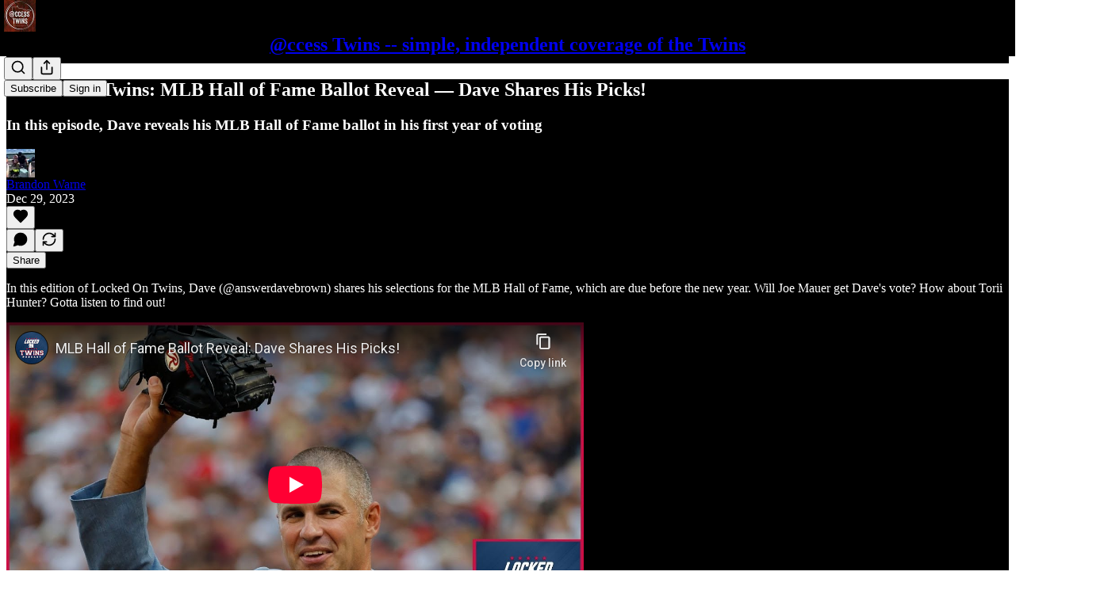

--- FILE ---
content_type: text/html; charset=utf-8
request_url: https://www.youtube-nocookie.com/embed/hk3xbYk_qbg?rel=0&autoplay=0&showinfo=0&enablejsapi=0
body_size: 46888
content:
<!DOCTYPE html><html lang="en" dir="ltr" data-cast-api-enabled="true"><head><meta name="viewport" content="width=device-width, initial-scale=1"><script nonce="rrhMAMq0Qrb8WDb3sOjbJQ">if ('undefined' == typeof Symbol || 'undefined' == typeof Symbol.iterator) {delete Array.prototype.entries;}</script><style name="www-roboto" nonce="DW9zXSYqmKNT_jCbphSk2w">@font-face{font-family:'Roboto';font-style:normal;font-weight:400;font-stretch:100%;src:url(//fonts.gstatic.com/s/roboto/v48/KFO7CnqEu92Fr1ME7kSn66aGLdTylUAMa3GUBHMdazTgWw.woff2)format('woff2');unicode-range:U+0460-052F,U+1C80-1C8A,U+20B4,U+2DE0-2DFF,U+A640-A69F,U+FE2E-FE2F;}@font-face{font-family:'Roboto';font-style:normal;font-weight:400;font-stretch:100%;src:url(//fonts.gstatic.com/s/roboto/v48/KFO7CnqEu92Fr1ME7kSn66aGLdTylUAMa3iUBHMdazTgWw.woff2)format('woff2');unicode-range:U+0301,U+0400-045F,U+0490-0491,U+04B0-04B1,U+2116;}@font-face{font-family:'Roboto';font-style:normal;font-weight:400;font-stretch:100%;src:url(//fonts.gstatic.com/s/roboto/v48/KFO7CnqEu92Fr1ME7kSn66aGLdTylUAMa3CUBHMdazTgWw.woff2)format('woff2');unicode-range:U+1F00-1FFF;}@font-face{font-family:'Roboto';font-style:normal;font-weight:400;font-stretch:100%;src:url(//fonts.gstatic.com/s/roboto/v48/KFO7CnqEu92Fr1ME7kSn66aGLdTylUAMa3-UBHMdazTgWw.woff2)format('woff2');unicode-range:U+0370-0377,U+037A-037F,U+0384-038A,U+038C,U+038E-03A1,U+03A3-03FF;}@font-face{font-family:'Roboto';font-style:normal;font-weight:400;font-stretch:100%;src:url(//fonts.gstatic.com/s/roboto/v48/KFO7CnqEu92Fr1ME7kSn66aGLdTylUAMawCUBHMdazTgWw.woff2)format('woff2');unicode-range:U+0302-0303,U+0305,U+0307-0308,U+0310,U+0312,U+0315,U+031A,U+0326-0327,U+032C,U+032F-0330,U+0332-0333,U+0338,U+033A,U+0346,U+034D,U+0391-03A1,U+03A3-03A9,U+03B1-03C9,U+03D1,U+03D5-03D6,U+03F0-03F1,U+03F4-03F5,U+2016-2017,U+2034-2038,U+203C,U+2040,U+2043,U+2047,U+2050,U+2057,U+205F,U+2070-2071,U+2074-208E,U+2090-209C,U+20D0-20DC,U+20E1,U+20E5-20EF,U+2100-2112,U+2114-2115,U+2117-2121,U+2123-214F,U+2190,U+2192,U+2194-21AE,U+21B0-21E5,U+21F1-21F2,U+21F4-2211,U+2213-2214,U+2216-22FF,U+2308-230B,U+2310,U+2319,U+231C-2321,U+2336-237A,U+237C,U+2395,U+239B-23B7,U+23D0,U+23DC-23E1,U+2474-2475,U+25AF,U+25B3,U+25B7,U+25BD,U+25C1,U+25CA,U+25CC,U+25FB,U+266D-266F,U+27C0-27FF,U+2900-2AFF,U+2B0E-2B11,U+2B30-2B4C,U+2BFE,U+3030,U+FF5B,U+FF5D,U+1D400-1D7FF,U+1EE00-1EEFF;}@font-face{font-family:'Roboto';font-style:normal;font-weight:400;font-stretch:100%;src:url(//fonts.gstatic.com/s/roboto/v48/KFO7CnqEu92Fr1ME7kSn66aGLdTylUAMaxKUBHMdazTgWw.woff2)format('woff2');unicode-range:U+0001-000C,U+000E-001F,U+007F-009F,U+20DD-20E0,U+20E2-20E4,U+2150-218F,U+2190,U+2192,U+2194-2199,U+21AF,U+21E6-21F0,U+21F3,U+2218-2219,U+2299,U+22C4-22C6,U+2300-243F,U+2440-244A,U+2460-24FF,U+25A0-27BF,U+2800-28FF,U+2921-2922,U+2981,U+29BF,U+29EB,U+2B00-2BFF,U+4DC0-4DFF,U+FFF9-FFFB,U+10140-1018E,U+10190-1019C,U+101A0,U+101D0-101FD,U+102E0-102FB,U+10E60-10E7E,U+1D2C0-1D2D3,U+1D2E0-1D37F,U+1F000-1F0FF,U+1F100-1F1AD,U+1F1E6-1F1FF,U+1F30D-1F30F,U+1F315,U+1F31C,U+1F31E,U+1F320-1F32C,U+1F336,U+1F378,U+1F37D,U+1F382,U+1F393-1F39F,U+1F3A7-1F3A8,U+1F3AC-1F3AF,U+1F3C2,U+1F3C4-1F3C6,U+1F3CA-1F3CE,U+1F3D4-1F3E0,U+1F3ED,U+1F3F1-1F3F3,U+1F3F5-1F3F7,U+1F408,U+1F415,U+1F41F,U+1F426,U+1F43F,U+1F441-1F442,U+1F444,U+1F446-1F449,U+1F44C-1F44E,U+1F453,U+1F46A,U+1F47D,U+1F4A3,U+1F4B0,U+1F4B3,U+1F4B9,U+1F4BB,U+1F4BF,U+1F4C8-1F4CB,U+1F4D6,U+1F4DA,U+1F4DF,U+1F4E3-1F4E6,U+1F4EA-1F4ED,U+1F4F7,U+1F4F9-1F4FB,U+1F4FD-1F4FE,U+1F503,U+1F507-1F50B,U+1F50D,U+1F512-1F513,U+1F53E-1F54A,U+1F54F-1F5FA,U+1F610,U+1F650-1F67F,U+1F687,U+1F68D,U+1F691,U+1F694,U+1F698,U+1F6AD,U+1F6B2,U+1F6B9-1F6BA,U+1F6BC,U+1F6C6-1F6CF,U+1F6D3-1F6D7,U+1F6E0-1F6EA,U+1F6F0-1F6F3,U+1F6F7-1F6FC,U+1F700-1F7FF,U+1F800-1F80B,U+1F810-1F847,U+1F850-1F859,U+1F860-1F887,U+1F890-1F8AD,U+1F8B0-1F8BB,U+1F8C0-1F8C1,U+1F900-1F90B,U+1F93B,U+1F946,U+1F984,U+1F996,U+1F9E9,U+1FA00-1FA6F,U+1FA70-1FA7C,U+1FA80-1FA89,U+1FA8F-1FAC6,U+1FACE-1FADC,U+1FADF-1FAE9,U+1FAF0-1FAF8,U+1FB00-1FBFF;}@font-face{font-family:'Roboto';font-style:normal;font-weight:400;font-stretch:100%;src:url(//fonts.gstatic.com/s/roboto/v48/KFO7CnqEu92Fr1ME7kSn66aGLdTylUAMa3OUBHMdazTgWw.woff2)format('woff2');unicode-range:U+0102-0103,U+0110-0111,U+0128-0129,U+0168-0169,U+01A0-01A1,U+01AF-01B0,U+0300-0301,U+0303-0304,U+0308-0309,U+0323,U+0329,U+1EA0-1EF9,U+20AB;}@font-face{font-family:'Roboto';font-style:normal;font-weight:400;font-stretch:100%;src:url(//fonts.gstatic.com/s/roboto/v48/KFO7CnqEu92Fr1ME7kSn66aGLdTylUAMa3KUBHMdazTgWw.woff2)format('woff2');unicode-range:U+0100-02BA,U+02BD-02C5,U+02C7-02CC,U+02CE-02D7,U+02DD-02FF,U+0304,U+0308,U+0329,U+1D00-1DBF,U+1E00-1E9F,U+1EF2-1EFF,U+2020,U+20A0-20AB,U+20AD-20C0,U+2113,U+2C60-2C7F,U+A720-A7FF;}@font-face{font-family:'Roboto';font-style:normal;font-weight:400;font-stretch:100%;src:url(//fonts.gstatic.com/s/roboto/v48/KFO7CnqEu92Fr1ME7kSn66aGLdTylUAMa3yUBHMdazQ.woff2)format('woff2');unicode-range:U+0000-00FF,U+0131,U+0152-0153,U+02BB-02BC,U+02C6,U+02DA,U+02DC,U+0304,U+0308,U+0329,U+2000-206F,U+20AC,U+2122,U+2191,U+2193,U+2212,U+2215,U+FEFF,U+FFFD;}@font-face{font-family:'Roboto';font-style:normal;font-weight:500;font-stretch:100%;src:url(//fonts.gstatic.com/s/roboto/v48/KFO7CnqEu92Fr1ME7kSn66aGLdTylUAMa3GUBHMdazTgWw.woff2)format('woff2');unicode-range:U+0460-052F,U+1C80-1C8A,U+20B4,U+2DE0-2DFF,U+A640-A69F,U+FE2E-FE2F;}@font-face{font-family:'Roboto';font-style:normal;font-weight:500;font-stretch:100%;src:url(//fonts.gstatic.com/s/roboto/v48/KFO7CnqEu92Fr1ME7kSn66aGLdTylUAMa3iUBHMdazTgWw.woff2)format('woff2');unicode-range:U+0301,U+0400-045F,U+0490-0491,U+04B0-04B1,U+2116;}@font-face{font-family:'Roboto';font-style:normal;font-weight:500;font-stretch:100%;src:url(//fonts.gstatic.com/s/roboto/v48/KFO7CnqEu92Fr1ME7kSn66aGLdTylUAMa3CUBHMdazTgWw.woff2)format('woff2');unicode-range:U+1F00-1FFF;}@font-face{font-family:'Roboto';font-style:normal;font-weight:500;font-stretch:100%;src:url(//fonts.gstatic.com/s/roboto/v48/KFO7CnqEu92Fr1ME7kSn66aGLdTylUAMa3-UBHMdazTgWw.woff2)format('woff2');unicode-range:U+0370-0377,U+037A-037F,U+0384-038A,U+038C,U+038E-03A1,U+03A3-03FF;}@font-face{font-family:'Roboto';font-style:normal;font-weight:500;font-stretch:100%;src:url(//fonts.gstatic.com/s/roboto/v48/KFO7CnqEu92Fr1ME7kSn66aGLdTylUAMawCUBHMdazTgWw.woff2)format('woff2');unicode-range:U+0302-0303,U+0305,U+0307-0308,U+0310,U+0312,U+0315,U+031A,U+0326-0327,U+032C,U+032F-0330,U+0332-0333,U+0338,U+033A,U+0346,U+034D,U+0391-03A1,U+03A3-03A9,U+03B1-03C9,U+03D1,U+03D5-03D6,U+03F0-03F1,U+03F4-03F5,U+2016-2017,U+2034-2038,U+203C,U+2040,U+2043,U+2047,U+2050,U+2057,U+205F,U+2070-2071,U+2074-208E,U+2090-209C,U+20D0-20DC,U+20E1,U+20E5-20EF,U+2100-2112,U+2114-2115,U+2117-2121,U+2123-214F,U+2190,U+2192,U+2194-21AE,U+21B0-21E5,U+21F1-21F2,U+21F4-2211,U+2213-2214,U+2216-22FF,U+2308-230B,U+2310,U+2319,U+231C-2321,U+2336-237A,U+237C,U+2395,U+239B-23B7,U+23D0,U+23DC-23E1,U+2474-2475,U+25AF,U+25B3,U+25B7,U+25BD,U+25C1,U+25CA,U+25CC,U+25FB,U+266D-266F,U+27C0-27FF,U+2900-2AFF,U+2B0E-2B11,U+2B30-2B4C,U+2BFE,U+3030,U+FF5B,U+FF5D,U+1D400-1D7FF,U+1EE00-1EEFF;}@font-face{font-family:'Roboto';font-style:normal;font-weight:500;font-stretch:100%;src:url(//fonts.gstatic.com/s/roboto/v48/KFO7CnqEu92Fr1ME7kSn66aGLdTylUAMaxKUBHMdazTgWw.woff2)format('woff2');unicode-range:U+0001-000C,U+000E-001F,U+007F-009F,U+20DD-20E0,U+20E2-20E4,U+2150-218F,U+2190,U+2192,U+2194-2199,U+21AF,U+21E6-21F0,U+21F3,U+2218-2219,U+2299,U+22C4-22C6,U+2300-243F,U+2440-244A,U+2460-24FF,U+25A0-27BF,U+2800-28FF,U+2921-2922,U+2981,U+29BF,U+29EB,U+2B00-2BFF,U+4DC0-4DFF,U+FFF9-FFFB,U+10140-1018E,U+10190-1019C,U+101A0,U+101D0-101FD,U+102E0-102FB,U+10E60-10E7E,U+1D2C0-1D2D3,U+1D2E0-1D37F,U+1F000-1F0FF,U+1F100-1F1AD,U+1F1E6-1F1FF,U+1F30D-1F30F,U+1F315,U+1F31C,U+1F31E,U+1F320-1F32C,U+1F336,U+1F378,U+1F37D,U+1F382,U+1F393-1F39F,U+1F3A7-1F3A8,U+1F3AC-1F3AF,U+1F3C2,U+1F3C4-1F3C6,U+1F3CA-1F3CE,U+1F3D4-1F3E0,U+1F3ED,U+1F3F1-1F3F3,U+1F3F5-1F3F7,U+1F408,U+1F415,U+1F41F,U+1F426,U+1F43F,U+1F441-1F442,U+1F444,U+1F446-1F449,U+1F44C-1F44E,U+1F453,U+1F46A,U+1F47D,U+1F4A3,U+1F4B0,U+1F4B3,U+1F4B9,U+1F4BB,U+1F4BF,U+1F4C8-1F4CB,U+1F4D6,U+1F4DA,U+1F4DF,U+1F4E3-1F4E6,U+1F4EA-1F4ED,U+1F4F7,U+1F4F9-1F4FB,U+1F4FD-1F4FE,U+1F503,U+1F507-1F50B,U+1F50D,U+1F512-1F513,U+1F53E-1F54A,U+1F54F-1F5FA,U+1F610,U+1F650-1F67F,U+1F687,U+1F68D,U+1F691,U+1F694,U+1F698,U+1F6AD,U+1F6B2,U+1F6B9-1F6BA,U+1F6BC,U+1F6C6-1F6CF,U+1F6D3-1F6D7,U+1F6E0-1F6EA,U+1F6F0-1F6F3,U+1F6F7-1F6FC,U+1F700-1F7FF,U+1F800-1F80B,U+1F810-1F847,U+1F850-1F859,U+1F860-1F887,U+1F890-1F8AD,U+1F8B0-1F8BB,U+1F8C0-1F8C1,U+1F900-1F90B,U+1F93B,U+1F946,U+1F984,U+1F996,U+1F9E9,U+1FA00-1FA6F,U+1FA70-1FA7C,U+1FA80-1FA89,U+1FA8F-1FAC6,U+1FACE-1FADC,U+1FADF-1FAE9,U+1FAF0-1FAF8,U+1FB00-1FBFF;}@font-face{font-family:'Roboto';font-style:normal;font-weight:500;font-stretch:100%;src:url(//fonts.gstatic.com/s/roboto/v48/KFO7CnqEu92Fr1ME7kSn66aGLdTylUAMa3OUBHMdazTgWw.woff2)format('woff2');unicode-range:U+0102-0103,U+0110-0111,U+0128-0129,U+0168-0169,U+01A0-01A1,U+01AF-01B0,U+0300-0301,U+0303-0304,U+0308-0309,U+0323,U+0329,U+1EA0-1EF9,U+20AB;}@font-face{font-family:'Roboto';font-style:normal;font-weight:500;font-stretch:100%;src:url(//fonts.gstatic.com/s/roboto/v48/KFO7CnqEu92Fr1ME7kSn66aGLdTylUAMa3KUBHMdazTgWw.woff2)format('woff2');unicode-range:U+0100-02BA,U+02BD-02C5,U+02C7-02CC,U+02CE-02D7,U+02DD-02FF,U+0304,U+0308,U+0329,U+1D00-1DBF,U+1E00-1E9F,U+1EF2-1EFF,U+2020,U+20A0-20AB,U+20AD-20C0,U+2113,U+2C60-2C7F,U+A720-A7FF;}@font-face{font-family:'Roboto';font-style:normal;font-weight:500;font-stretch:100%;src:url(//fonts.gstatic.com/s/roboto/v48/KFO7CnqEu92Fr1ME7kSn66aGLdTylUAMa3yUBHMdazQ.woff2)format('woff2');unicode-range:U+0000-00FF,U+0131,U+0152-0153,U+02BB-02BC,U+02C6,U+02DA,U+02DC,U+0304,U+0308,U+0329,U+2000-206F,U+20AC,U+2122,U+2191,U+2193,U+2212,U+2215,U+FEFF,U+FFFD;}</style><script name="www-roboto" nonce="rrhMAMq0Qrb8WDb3sOjbJQ">if (document.fonts && document.fonts.load) {document.fonts.load("400 10pt Roboto", "E"); document.fonts.load("500 10pt Roboto", "E");}</script><link rel="stylesheet" href="/s/player/b95b0e7a/www-player.css" name="www-player" nonce="DW9zXSYqmKNT_jCbphSk2w"><style nonce="DW9zXSYqmKNT_jCbphSk2w">html {overflow: hidden;}body {font: 12px Roboto, Arial, sans-serif; background-color: #000; color: #fff; height: 100%; width: 100%; overflow: hidden; position: absolute; margin: 0; padding: 0;}#player {width: 100%; height: 100%;}h1 {text-align: center; color: #fff;}h3 {margin-top: 6px; margin-bottom: 3px;}.player-unavailable {position: absolute; top: 0; left: 0; right: 0; bottom: 0; padding: 25px; font-size: 13px; background: url(/img/meh7.png) 50% 65% no-repeat;}.player-unavailable .message {text-align: left; margin: 0 -5px 15px; padding: 0 5px 14px; border-bottom: 1px solid #888; font-size: 19px; font-weight: normal;}.player-unavailable a {color: #167ac6; text-decoration: none;}</style><script nonce="rrhMAMq0Qrb8WDb3sOjbJQ">var ytcsi={gt:function(n){n=(n||"")+"data_";return ytcsi[n]||(ytcsi[n]={tick:{},info:{},gel:{preLoggedGelInfos:[]}})},now:window.performance&&window.performance.timing&&window.performance.now&&window.performance.timing.navigationStart?function(){return window.performance.timing.navigationStart+window.performance.now()}:function(){return(new Date).getTime()},tick:function(l,t,n){var ticks=ytcsi.gt(n).tick;var v=t||ytcsi.now();if(ticks[l]){ticks["_"+l]=ticks["_"+l]||[ticks[l]];ticks["_"+l].push(v)}ticks[l]=
v},info:function(k,v,n){ytcsi.gt(n).info[k]=v},infoGel:function(p,n){ytcsi.gt(n).gel.preLoggedGelInfos.push(p)},setStart:function(t,n){ytcsi.tick("_start",t,n)}};
(function(w,d){function isGecko(){if(!w.navigator)return false;try{if(w.navigator.userAgentData&&w.navigator.userAgentData.brands&&w.navigator.userAgentData.brands.length){var brands=w.navigator.userAgentData.brands;var i=0;for(;i<brands.length;i++)if(brands[i]&&brands[i].brand==="Firefox")return true;return false}}catch(e){setTimeout(function(){throw e;})}if(!w.navigator.userAgent)return false;var ua=w.navigator.userAgent;return ua.indexOf("Gecko")>0&&ua.toLowerCase().indexOf("webkit")<0&&ua.indexOf("Edge")<
0&&ua.indexOf("Trident")<0&&ua.indexOf("MSIE")<0}ytcsi.setStart(w.performance?w.performance.timing.responseStart:null);var isPrerender=(d.visibilityState||d.webkitVisibilityState)=="prerender";var vName=!d.visibilityState&&d.webkitVisibilityState?"webkitvisibilitychange":"visibilitychange";if(isPrerender){var startTick=function(){ytcsi.setStart();d.removeEventListener(vName,startTick)};d.addEventListener(vName,startTick,false)}if(d.addEventListener)d.addEventListener(vName,function(){ytcsi.tick("vc")},
false);if(isGecko()){var isHidden=(d.visibilityState||d.webkitVisibilityState)=="hidden";if(isHidden)ytcsi.tick("vc")}var slt=function(el,t){setTimeout(function(){var n=ytcsi.now();el.loadTime=n;if(el.slt)el.slt()},t)};w.__ytRIL=function(el){if(!el.getAttribute("data-thumb"))if(w.requestAnimationFrame)w.requestAnimationFrame(function(){slt(el,0)});else slt(el,16)}})(window,document);
</script><script nonce="rrhMAMq0Qrb8WDb3sOjbJQ">var ytcfg={d:function(){return window.yt&&yt.config_||ytcfg.data_||(ytcfg.data_={})},get:function(k,o){return k in ytcfg.d()?ytcfg.d()[k]:o},set:function(){var a=arguments;if(a.length>1)ytcfg.d()[a[0]]=a[1];else{var k;for(k in a[0])ytcfg.d()[k]=a[0][k]}}};
ytcfg.set({"CLIENT_CANARY_STATE":"none","DEVICE":"cbr\u003dChrome\u0026cbrand\u003dapple\u0026cbrver\u003d131.0.0.0\u0026ceng\u003dWebKit\u0026cengver\u003d537.36\u0026cos\u003dMacintosh\u0026cosver\u003d10_15_7\u0026cplatform\u003dDESKTOP","EVENT_ID":"3pJuacTgHJvj_bkP6dH0wAY","EXPERIMENT_FLAGS":{"ab_det_apb_b":true,"ab_det_apm":true,"ab_det_el_h":true,"ab_det_em_inj":true,"ab_l_sig_st":true,"ab_l_sig_st_e":true,"action_companion_center_align_description":true,"allow_skip_networkless":true,"always_send_and_write":true,"att_web_record_metrics":true,"attmusi":true,"c3_enable_button_impression_logging":true,"c3_watch_page_component":true,"cancel_pending_navs":true,"clean_up_manual_attribution_header":true,"config_age_report_killswitch":true,"cow_optimize_idom_compat":true,"csi_config_handling_infra":true,"csi_on_gel":true,"delhi_mweb_colorful_sd":true,"delhi_mweb_colorful_sd_v2":true,"deprecate_csi_has_info":true,"deprecate_pair_servlet_enabled":true,"desktop_sparkles_light_cta_button":true,"disable_cached_masthead_data":true,"disable_child_node_auto_formatted_strings":true,"disable_enf_isd":true,"disable_log_to_visitor_layer":true,"disable_pacf_logging_for_memory_limited_tv":true,"embeds_enable_eid_enforcement_for_youtube":true,"embeds_enable_info_panel_dismissal":true,"embeds_enable_pfp_always_unbranded":true,"embeds_muted_autoplay_sound_fix":true,"embeds_serve_es6_client":true,"embeds_web_nwl_disable_nocookie":true,"embeds_web_updated_shorts_definition_fix":true,"enable_active_view_display_ad_renderer_web_home":true,"enable_ad_disclosure_banner_a11y_fix":true,"enable_chips_shelf_view_model_fully_reactive":true,"enable_client_creator_goal_ticker_bar_revamp":true,"enable_client_only_wiz_direct_reactions":true,"enable_client_sli_logging":true,"enable_client_streamz_web":true,"enable_client_ve_spec":true,"enable_cloud_save_error_popup_after_retry":true,"enable_cookie_reissue_iframe":true,"enable_dai_sdf_h5_preroll":true,"enable_datasync_id_header_in_web_vss_pings":true,"enable_default_mono_cta_migration_web_client":true,"enable_dma_post_enforcement":true,"enable_docked_chat_messages":true,"enable_entity_store_from_dependency_injection":true,"enable_inline_muted_playback_on_web_search":true,"enable_inline_muted_playback_on_web_search_for_vdc":true,"enable_inline_muted_playback_on_web_search_for_vdcb":true,"enable_is_extended_monitoring":true,"enable_is_mini_app_page_active_bugfix":true,"enable_live_overlay_feed_in_live_chat":true,"enable_logging_first_user_action_after_game_ready":true,"enable_ltc_param_fetch_from_innertube":true,"enable_masthead_mweb_padding_fix":true,"enable_menu_renderer_button_in_mweb_hclr":true,"enable_mini_app_command_handler_mweb_fix":true,"enable_mini_app_iframe_loaded_logging":true,"enable_mini_guide_downloads_item":true,"enable_mixed_direction_formatted_strings":true,"enable_mweb_livestream_ui_update":true,"enable_mweb_new_caption_language_picker":true,"enable_names_handles_account_switcher":true,"enable_network_request_logging_on_game_events":true,"enable_new_paid_product_placement":true,"enable_obtaining_ppn_query_param":true,"enable_open_in_new_tab_icon_for_short_dr_for_desktop_search":true,"enable_open_yt_content":true,"enable_origin_query_parameter_bugfix":true,"enable_pause_ads_on_ytv_html5":true,"enable_payments_purchase_manager":true,"enable_pdp_icon_prefetch":true,"enable_pl_r_si_fa":true,"enable_place_pivot_url":true,"enable_playable_a11y_label_with_badge_text":true,"enable_pv_screen_modern_text":true,"enable_removing_navbar_title_on_hashtag_page_mweb":true,"enable_resetting_scroll_position_on_flow_change":true,"enable_rta_manager":true,"enable_sdf_companion_h5":true,"enable_sdf_dai_h5_midroll":true,"enable_sdf_h5_endemic_mid_post_roll":true,"enable_sdf_on_h5_unplugged_vod_midroll":true,"enable_sdf_shorts_player_bytes_h5":true,"enable_sdk_performance_network_logging":true,"enable_sending_unwrapped_game_audio_as_serialized_metadata":true,"enable_sfv_effect_pivot_url":true,"enable_shorts_new_carousel":true,"enable_skip_ad_guidance_prompt":true,"enable_skippable_ads_for_unplugged_ad_pod":true,"enable_smearing_expansion_dai":true,"enable_third_party_info":true,"enable_time_out_messages":true,"enable_timeline_view_modern_transcript_fe":true,"enable_video_display_compact_button_group_for_desktop_search":true,"enable_watch_next_pause_autoplay_lact":true,"enable_web_home_top_landscape_image_layout_level_click":true,"enable_web_tiered_gel":true,"enable_window_constrained_buy_flow_dialog":true,"enable_wiz_queue_effect_and_on_init_initial_runs":true,"enable_ypc_spinners":true,"enable_yt_ata_iframe_authuser":true,"export_networkless_options":true,"export_player_version_to_ytconfig":true,"fill_single_video_with_notify_to_lasr":true,"fix_ad_miniplayer_controls_rendering":true,"fix_ads_tracking_for_swf_config_deprecation_mweb":true,"h5_companion_enable_adcpn_macro_substitution_for_click_pings":true,"h5_inplayer_enable_adcpn_macro_substitution_for_click_pings":true,"h5_reset_cache_and_filter_before_update_masthead":true,"hide_channel_creation_title_for_mweb":true,"high_ccv_client_side_caching_h5":true,"html5_log_trigger_events_with_debug_data":true,"html5_ssdai_enable_media_end_cue_range":true,"il_attach_cache_limit":true,"il_use_view_model_logging_context":true,"is_browser_support_for_webcam_streaming":true,"json_condensed_response":true,"kev_adb_pg":true,"kevlar_gel_error_routing":true,"kevlar_watch_cinematics":true,"live_chat_enable_controller_extraction":true,"live_chat_enable_rta_manager":true,"live_chat_increased_min_height":true,"log_click_with_layer_from_element_in_command_handler":true,"log_errors_through_nwl_on_retry":true,"mdx_enable_privacy_disclosure_ui":true,"mdx_load_cast_api_bootstrap_script":true,"medium_progress_bar_modification":true,"migrate_remaining_web_ad_badges_to_innertube":true,"mobile_account_menu_refresh":true,"mweb_a11y_enable_player_controls_invisible_toggle":true,"mweb_account_linking_noapp":true,"mweb_after_render_to_scheduler":true,"mweb_allow_modern_search_suggest_behavior":true,"mweb_animated_actions":true,"mweb_app_upsell_button_direct_to_app":true,"mweb_big_progress_bar":true,"mweb_c3_disable_carve_out":true,"mweb_c3_disable_carve_out_keep_external_links":true,"mweb_c3_enable_adaptive_signals":true,"mweb_c3_endscreen":true,"mweb_c3_endscreen_v2":true,"mweb_c3_library_page_enable_recent_shelf":true,"mweb_c3_remove_web_navigation_endpoint_data":true,"mweb_c3_use_canonical_from_player_response":true,"mweb_cinematic_watch":true,"mweb_command_handler":true,"mweb_delay_watch_initial_data":true,"mweb_disable_searchbar_scroll":true,"mweb_enable_fine_scrubbing_for_recs":true,"mweb_enable_keto_batch_player_fullscreen":true,"mweb_enable_keto_batch_player_progress_bar":true,"mweb_enable_keto_batch_player_tooltips":true,"mweb_enable_lockup_view_model_for_ucp":true,"mweb_enable_more_drawer":true,"mweb_enable_optional_fullscreen_landscape_locking":true,"mweb_enable_overlay_touch_manager":true,"mweb_enable_premium_carve_out_fix":true,"mweb_enable_refresh_detection":true,"mweb_enable_search_imp":true,"mweb_enable_sequence_signal":true,"mweb_enable_shorts_pivot_button":true,"mweb_enable_shorts_video_preload":true,"mweb_enable_skippables_on_jio_phone":true,"mweb_enable_storyboards":true,"mweb_enable_two_line_title_on_shorts":true,"mweb_enable_varispeed_controller":true,"mweb_enable_warm_channel_requests":true,"mweb_enable_watch_feed_infinite_scroll":true,"mweb_enable_wrapped_unplugged_pause_membership_dialog_renderer":true,"mweb_filter_video_format_in_webfe":true,"mweb_fix_livestream_seeking":true,"mweb_fix_monitor_visibility_after_render":true,"mweb_fix_section_list_continuation_item_renderers":true,"mweb_force_ios_fallback_to_native_control":true,"mweb_fp_auto_fullscreen":true,"mweb_fullscreen_controls":true,"mweb_fullscreen_controls_action_buttons":true,"mweb_fullscreen_watch_system":true,"mweb_home_reactive_shorts":true,"mweb_innertube_search_command":true,"mweb_lang_in_html":true,"mweb_like_button_synced_with_entities":true,"mweb_logo_use_home_page_ve":true,"mweb_module_decoration":true,"mweb_native_control_in_faux_fullscreen_shared":true,"mweb_panel_container_inert":true,"mweb_player_control_on_hover":true,"mweb_player_delhi_dtts":true,"mweb_player_settings_use_bottom_sheet":true,"mweb_player_show_previous_next_buttons_in_playlist":true,"mweb_player_skip_no_op_state_changes":true,"mweb_player_user_select_none":true,"mweb_playlist_engagement_panel":true,"mweb_progress_bar_seek_on_mouse_click":true,"mweb_pull_2_full":true,"mweb_pull_2_full_enable_touch_handlers":true,"mweb_schedule_warm_watch_response":true,"mweb_searchbox_legacy_navigation":true,"mweb_see_fewer_shorts":true,"mweb_sheets_ui_refresh":true,"mweb_shorts_comments_panel_id_change":true,"mweb_shorts_early_continuation":true,"mweb_show_ios_smart_banner":true,"mweb_use_server_url_on_startup":true,"mweb_watch_captions_enable_auto_translate":true,"mweb_watch_captions_set_default_size":true,"mweb_watch_stop_scheduler_on_player_response":true,"mweb_watchfeed_big_thumbnails":true,"mweb_yt_searchbox":true,"networkless_logging":true,"no_client_ve_attach_unless_shown":true,"nwl_send_from_memory_when_online":true,"pageid_as_header_web":true,"playback_settings_use_switch_menu":true,"player_controls_autonav_fix":true,"player_controls_skip_double_signal_update":true,"polymer_bad_build_labels":true,"polymer_verifiy_app_state":true,"qoe_send_and_write":true,"remove_chevron_from_ad_disclosure_banner_h5":true,"remove_masthead_channel_banner_on_refresh":true,"remove_slot_id_exited_trigger_for_dai_in_player_slot_expire":true,"replace_client_url_parsing_with_server_signal":true,"service_worker_enabled":true,"service_worker_push_enabled":true,"service_worker_push_home_page_prompt":true,"service_worker_push_watch_page_prompt":true,"shell_load_gcf":true,"shorten_initial_gel_batch_timeout":true,"should_use_yt_voice_endpoint_in_kaios":true,"skip_invalid_ytcsi_ticks":true,"skip_setting_info_in_csi_data_object":true,"smarter_ve_dedupping":true,"speedmaster_no_seek":true,"start_client_gcf_mweb":true,"stop_handling_click_for_non_rendering_overlay_layout":true,"suppress_error_204_logging":true,"synced_panel_scrolling_controller":true,"use_event_time_ms_header":true,"use_fifo_for_networkless":true,"use_player_abuse_bg_library":true,"use_request_time_ms_header":true,"use_session_based_sampling":true,"use_thumbnail_overlay_time_status_renderer_for_live_badge":true,"use_ts_visibilitylogger":true,"vss_final_ping_send_and_write":true,"vss_playback_use_send_and_write":true,"web_adaptive_repeat_ase":true,"web_always_load_chat_support":true,"web_animated_like":true,"web_api_url":true,"web_attributed_string_deep_equal_bugfix":true,"web_autonav_allow_off_by_default":true,"web_button_vm_refactor_disabled":true,"web_c3_log_app_init_finish":true,"web_csi_action_sampling_enabled":true,"web_dedupe_ve_grafting":true,"web_disable_backdrop_filter":true,"web_enable_ab_rsp_cl":true,"web_enable_course_icon_update":true,"web_enable_error_204":true,"web_enable_horizontal_video_attributes_section":true,"web_fix_segmented_like_dislike_undefined":true,"web_gcf_hashes_innertube":true,"web_gel_timeout_cap":true,"web_metadata_carousel_elref_bugfix":true,"web_parent_target_for_sheets":true,"web_persist_server_autonav_state_on_client":true,"web_playback_associated_log_ctt":true,"web_playback_associated_ve":true,"web_prefetch_preload_video":true,"web_progress_bar_draggable":true,"web_resizable_advertiser_banner_on_masthead_safari_fix":true,"web_scheduler_auto_init":true,"web_shorts_just_watched_on_channel_and_pivot_study":true,"web_shorts_just_watched_overlay":true,"web_shorts_pivot_button_view_model_reactive":true,"web_update_panel_visibility_logging_fix":true,"web_video_attribute_view_model_a11y_fix":true,"web_watch_controls_state_signals":true,"web_wiz_attributed_string":true,"web_yt_config_context":true,"webfe_mweb_watch_microdata":true,"webfe_watch_shorts_canonical_url_fix":true,"webpo_exit_on_net_err":true,"wiz_diff_overwritable":true,"wiz_memoize_stamper_items":true,"woffle_used_state_report":true,"wpo_gel_strz":true,"ytcp_paper_tooltip_use_scoped_owner_root":true,"ytidb_clear_embedded_player":true,"H5_async_logging_delay_ms":30000.0,"attention_logging_scroll_throttle":500.0,"autoplay_pause_by_lact_sampling_fraction":0.0,"cinematic_watch_effect_opacity":0.4,"log_window_onerror_fraction":0.1,"speedmaster_playback_rate":2.0,"tv_pacf_logging_sample_rate":0.01,"web_attention_logging_scroll_throttle":500.0,"web_load_prediction_threshold":0.1,"web_navigation_prediction_threshold":0.1,"web_pbj_log_warning_rate":0.0,"web_system_health_fraction":0.01,"ytidb_transaction_ended_event_rate_limit":0.02,"active_time_update_interval_ms":10000,"att_init_delay":500,"autoplay_pause_by_lact_sec":0,"botguard_async_snapshot_timeout_ms":3000,"check_navigator_accuracy_timeout_ms":0,"cinematic_watch_css_filter_blur_strength":40,"cinematic_watch_fade_out_duration":500,"close_webview_delay_ms":100,"cloud_save_game_data_rate_limit_ms":3000,"compression_disable_point":10,"custom_active_view_tos_timeout_ms":3600000,"embeds_widget_poll_interval_ms":0,"gel_min_batch_size":3,"gel_queue_timeout_max_ms":60000,"get_async_timeout_ms":60000,"hide_cta_for_home_web_video_ads_animate_in_time":2,"html5_byterate_soft_cap":0,"initial_gel_batch_timeout":2000,"max_body_size_to_compress":500000,"max_prefetch_window_sec_for_livestream_optimization":10,"min_prefetch_offset_sec_for_livestream_optimization":20,"mini_app_container_iframe_src_update_delay_ms":0,"multiple_preview_news_duration_time":11000,"mweb_c3_toast_duration_ms":5000,"mweb_deep_link_fallback_timeout_ms":10000,"mweb_delay_response_received_actions":100,"mweb_fp_dpad_rate_limit_ms":0,"mweb_fp_dpad_watch_title_clamp_lines":0,"mweb_history_manager_cache_size":100,"mweb_ios_fullscreen_playback_transition_delay_ms":500,"mweb_ios_fullscreen_system_pause_epilson_ms":0,"mweb_override_response_store_expiration_ms":0,"mweb_shorts_early_continuation_trigger_threshold":4,"mweb_w2w_max_age_seconds":0,"mweb_watch_captions_default_size":2,"neon_dark_launch_gradient_count":0,"network_polling_interval":30000,"play_click_interval_ms":30000,"play_ping_interval_ms":10000,"prefetch_comments_ms_after_video":0,"send_config_hash_timer":0,"service_worker_push_logged_out_prompt_watches":-1,"service_worker_push_prompt_cap":-1,"service_worker_push_prompt_delay_microseconds":3888000000000,"show_mini_app_ad_frequency_cap_ms":300000,"slow_compressions_before_abandon_count":4,"speedmaster_cancellation_movement_dp":10,"speedmaster_touch_activation_ms":500,"web_attention_logging_throttle":500,"web_foreground_heartbeat_interval_ms":28000,"web_gel_debounce_ms":10000,"web_logging_max_batch":100,"web_max_tracing_events":50,"web_tracing_session_replay":0,"wil_icon_max_concurrent_fetches":9999,"ytidb_remake_db_retries":3,"ytidb_reopen_db_retries":3,"WebClientReleaseProcessCritical__youtube_embeds_client_version_override":"","WebClientReleaseProcessCritical__youtube_embeds_web_client_version_override":"","WebClientReleaseProcessCritical__youtube_mweb_client_version_override":"","debug_forced_internalcountrycode":"","embeds_web_synth_ch_headers_banned_urls_regex":"","enable_web_media_service":"DISABLED","il_payload_scraping":"","live_chat_unicode_emoji_json_url":"https://www.gstatic.com/youtube/img/emojis/emojis-svg-9.json","mweb_deep_link_feature_tag_suffix":"11268432","mweb_enable_shorts_innertube_player_prefetch_trigger":"NONE","mweb_fp_dpad":"home,search,browse,channel,create_channel,experiments,settings,trending,oops,404,paid_memberships,sponsorship,premium,shorts","mweb_fp_dpad_linear_navigation":"","mweb_fp_dpad_linear_navigation_visitor":"","mweb_fp_dpad_visitor":"","mweb_preload_video_by_player_vars":"","mweb_sign_in_button_style":"STYLE_SUGGESTIVE_AVATAR","place_pivot_triggering_container_alternate":"","place_pivot_triggering_counterfactual_container_alternate":"","search_ui_mweb_searchbar_restyle":"DEFAULT","service_worker_push_force_notification_prompt_tag":"1","service_worker_scope":"/","suggest_exp_str":"","web_client_version_override":"","kevlar_command_handler_command_banlist":[],"mini_app_ids_without_game_ready":["UgkxHHtsak1SC8mRGHMZewc4HzeAY3yhPPmJ","Ugkx7OgzFqE6z_5Mtf4YsotGfQNII1DF_RBm"],"web_op_signal_type_banlist":[],"web_tracing_enabled_spans":["event","command"]},"GAPI_HINT_PARAMS":"m;/_/scs/abc-static/_/js/k\u003dgapi.gapi.en.FZb77tO2YW4.O/d\u003d1/rs\u003dAHpOoo8lqavmo6ayfVxZovyDiP6g3TOVSQ/m\u003d__features__","GAPI_HOST":"https://apis.google.com","GAPI_LOCALE":"en_US","GL":"US","HL":"en","HTML_DIR":"ltr","HTML_LANG":"en","INNERTUBE_API_KEY":"AIzaSyAO_FJ2SlqU8Q4STEHLGCilw_Y9_11qcW8","INNERTUBE_API_VERSION":"v1","INNERTUBE_CLIENT_NAME":"WEB_EMBEDDED_PLAYER","INNERTUBE_CLIENT_VERSION":"1.20260116.01.00","INNERTUBE_CONTEXT":{"client":{"hl":"en","gl":"US","remoteHost":"18.188.29.128","deviceMake":"Apple","deviceModel":"","visitorData":"Cgt1ODZicFBpa1A3NCjepbrLBjIKCgJVUxIEGgAgYA%3D%3D","userAgent":"Mozilla/5.0 (Macintosh; Intel Mac OS X 10_15_7) AppleWebKit/537.36 (KHTML, like Gecko) Chrome/131.0.0.0 Safari/537.36; ClaudeBot/1.0; +claudebot@anthropic.com),gzip(gfe)","clientName":"WEB_EMBEDDED_PLAYER","clientVersion":"1.20260116.01.00","osName":"Macintosh","osVersion":"10_15_7","originalUrl":"https://www.youtube-nocookie.com/embed/hk3xbYk_qbg?rel\u003d0\u0026autoplay\u003d0\u0026showinfo\u003d0\u0026enablejsapi\u003d0","platform":"DESKTOP","clientFormFactor":"UNKNOWN_FORM_FACTOR","configInfo":{"appInstallData":"[base64]%3D"},"browserName":"Chrome","browserVersion":"131.0.0.0","acceptHeader":"text/html,application/xhtml+xml,application/xml;q\u003d0.9,image/webp,image/apng,*/*;q\u003d0.8,application/signed-exchange;v\u003db3;q\u003d0.9","deviceExperimentId":"ChxOelU1TnpFM01URXdOVE0xTlRZMk16Z3pNQT09EN6lussGGN6lussG","rolloutToken":"COKum_eh6pOA5wEQ0dusxLeYkgMY0dusxLeYkgM%3D"},"user":{"lockedSafetyMode":false},"request":{"useSsl":true},"clickTracking":{"clickTrackingParams":"IhMIxMesxLeYkgMVm3E/AR3pKB1o"},"thirdParty":{"embeddedPlayerContext":{"embeddedPlayerEncryptedContext":"AD5ZzFTG8jR3nP0jEAflVTFA4GAW1hetzJceYk4tsjomaHn0E_iNqUymBYsfe5W244l5YVXJeF1f3X60ACZ-Q0NxuSPJ8LnMwkFiNeX_E1_v8Hp30mDxoM8L9sGQHbLyNT8ZoZ_39valKv2MRRQ6oXy1eSnpTqfsDQcyaz6u8q2hkGpUud1_uyU","ancestorOriginsSupported":false}}},"INNERTUBE_CONTEXT_CLIENT_NAME":56,"INNERTUBE_CONTEXT_CLIENT_VERSION":"1.20260116.01.00","INNERTUBE_CONTEXT_GL":"US","INNERTUBE_CONTEXT_HL":"en","LATEST_ECATCHER_SERVICE_TRACKING_PARAMS":{"client.name":"WEB_EMBEDDED_PLAYER","client.jsfeat":"2021"},"LOGGED_IN":false,"PAGE_BUILD_LABEL":"youtube.embeds.web_20260116_01_RC00","PAGE_CL":856990104,"SERVER_NAME":"WebFE","VISITOR_DATA":"Cgt1ODZicFBpa1A3NCjepbrLBjIKCgJVUxIEGgAgYA%3D%3D","WEB_PLAYER_CONTEXT_CONFIGS":{"WEB_PLAYER_CONTEXT_CONFIG_ID_EMBEDDED_PLAYER":{"rootElementId":"movie_player","jsUrl":"/s/player/b95b0e7a/player_ias.vflset/en_US/base.js","cssUrl":"/s/player/b95b0e7a/www-player.css","contextId":"WEB_PLAYER_CONTEXT_CONFIG_ID_EMBEDDED_PLAYER","eventLabel":"embedded","contentRegion":"US","hl":"en_US","hostLanguage":"en","innertubeApiKey":"AIzaSyAO_FJ2SlqU8Q4STEHLGCilw_Y9_11qcW8","innertubeApiVersion":"v1","innertubeContextClientVersion":"1.20260116.01.00","disableRelatedVideos":true,"device":{"brand":"apple","model":"","browser":"Chrome","browserVersion":"131.0.0.0","os":"Macintosh","osVersion":"10_15_7","platform":"DESKTOP","interfaceName":"WEB_EMBEDDED_PLAYER","interfaceVersion":"1.20260116.01.00"},"serializedExperimentIds":"24004644,51010235,51063643,51098299,51204329,51222973,51340662,51349914,51353393,51366423,51372680,51389629,51404808,51404810,51484222,51490331,51500051,51505436,51526267,51530495,51534669,51560386,51565115,51566373,51578632,51583566,51583821,51585555,51586115,51605258,51605395,51611457,51615065,51619501,51620866,51621065,51622845,51632249,51637029,51638932,51647792,51648336,51656216,51666850,51672162,51681662,51683502,51684301,51684307,51691589,51693511,51696107,51696619,51697032,51700777,51704637,51705183,51705185,51708692,51709243,51711227,51711298,51712601,51713237,51714463,51717474,51719410,51719628,51729218,51735452,51737133,51737869,51738919,51740012,51741219,51742829,51742876,51744563","serializedExperimentFlags":"H5_async_logging_delay_ms\u003d30000.0\u0026PlayerWeb__h5_enable_advisory_rating_restrictions\u003dtrue\u0026a11y_h5_associate_survey_question\u003dtrue\u0026ab_det_apb_b\u003dtrue\u0026ab_det_apm\u003dtrue\u0026ab_det_el_h\u003dtrue\u0026ab_det_em_inj\u003dtrue\u0026ab_l_sig_st\u003dtrue\u0026ab_l_sig_st_e\u003dtrue\u0026action_companion_center_align_description\u003dtrue\u0026ad_pod_disable_companion_persist_ads_quality\u003dtrue\u0026add_stmp_logs_for_voice_boost\u003dtrue\u0026allow_autohide_on_paused_videos\u003dtrue\u0026allow_drm_override\u003dtrue\u0026allow_live_autoplay\u003dtrue\u0026allow_poltergust_autoplay\u003dtrue\u0026allow_skip_networkless\u003dtrue\u0026allow_vp9_1080p_mq_enc\u003dtrue\u0026always_cache_redirect_endpoint\u003dtrue\u0026always_send_and_write\u003dtrue\u0026annotation_module_vast_cards_load_logging_fraction\u003d0.0\u0026assign_drm_family_by_format\u003dtrue\u0026att_web_record_metrics\u003dtrue\u0026attention_logging_scroll_throttle\u003d500.0\u0026attmusi\u003dtrue\u0026autoplay_time\u003d10000\u0026autoplay_time_for_fullscreen\u003d-1\u0026autoplay_time_for_music_content\u003d-1\u0026bg_vm_reinit_threshold\u003d7200000\u0026blocked_packages_for_sps\u003d[]\u0026botguard_async_snapshot_timeout_ms\u003d3000\u0026captions_url_add_ei\u003dtrue\u0026check_navigator_accuracy_timeout_ms\u003d0\u0026clean_up_manual_attribution_header\u003dtrue\u0026compression_disable_point\u003d10\u0026cow_optimize_idom_compat\u003dtrue\u0026csi_config_handling_infra\u003dtrue\u0026csi_on_gel\u003dtrue\u0026custom_active_view_tos_timeout_ms\u003d3600000\u0026dash_manifest_version\u003d5\u0026debug_bandaid_hostname\u003d\u0026debug_bandaid_port\u003d0\u0026debug_sherlog_username\u003d\u0026delhi_fast_follow_autonav_toggle\u003dtrue\u0026delhi_modern_player_default_thumbnail_percentage\u003d0.0\u0026delhi_modern_player_faster_autohide_delay_ms\u003d2000\u0026delhi_modern_player_pause_thumbnail_percentage\u003d0.6\u0026delhi_modern_web_player_blending_mode\u003d\u0026delhi_modern_web_player_disable_frosted_glass\u003dtrue\u0026delhi_modern_web_player_horizontal_volume_controls\u003dtrue\u0026delhi_modern_web_player_lhs_volume_controls\u003dtrue\u0026delhi_modern_web_player_responsive_compact_controls_threshold\u003d0\u0026deprecate_22\u003dtrue\u0026deprecate_csi_has_info\u003dtrue\u0026deprecate_delay_ping\u003dtrue\u0026deprecate_pair_servlet_enabled\u003dtrue\u0026desktop_sparkles_light_cta_button\u003dtrue\u0026disable_av1_setting\u003dtrue\u0026disable_branding_context\u003dtrue\u0026disable_cached_masthead_data\u003dtrue\u0026disable_channel_id_check_for_suspended_channels\u003dtrue\u0026disable_child_node_auto_formatted_strings\u003dtrue\u0026disable_enf_isd\u003dtrue\u0026disable_lifa_for_supex_users\u003dtrue\u0026disable_log_to_visitor_layer\u003dtrue\u0026disable_mdx_connection_in_mdx_module_for_music_web\u003dtrue\u0026disable_pacf_logging_for_memory_limited_tv\u003dtrue\u0026disable_reduced_fullscreen_autoplay_countdown_for_minors\u003dtrue\u0026disable_reel_item_watch_format_filtering\u003dtrue\u0026disable_threegpp_progressive_formats\u003dtrue\u0026disable_touch_events_on_skip_button\u003dtrue\u0026edge_encryption_fill_primary_key_version\u003dtrue\u0026embeds_enable_info_panel_dismissal\u003dtrue\u0026embeds_enable_move_set_center_crop_to_public\u003dtrue\u0026embeds_enable_per_video_embed_config\u003dtrue\u0026embeds_enable_pfp_always_unbranded\u003dtrue\u0026embeds_web_lite_mode\u003d1\u0026embeds_web_nwl_disable_nocookie\u003dtrue\u0026embeds_web_synth_ch_headers_banned_urls_regex\u003d\u0026enable_aci_on_lr_feeds\u003dtrue\u0026enable_active_view_display_ad_renderer_web_home\u003dtrue\u0026enable_active_view_lr_shorts_video\u003dtrue\u0026enable_active_view_web_shorts_video\u003dtrue\u0026enable_ad_cpn_macro_substitution_for_click_pings\u003dtrue\u0026enable_ad_disclosure_banner_a11y_fix\u003dtrue\u0026enable_app_promo_endcap_eml_on_tablet\u003dtrue\u0026enable_batched_cross_device_pings_in_gel_fanout\u003dtrue\u0026enable_cast_for_web_unplugged\u003dtrue\u0026enable_cast_on_music_web\u003dtrue\u0026enable_cipher_for_manifest_urls\u003dtrue\u0026enable_cleanup_masthead_autoplay_hack_fix\u003dtrue\u0026enable_client_creator_goal_ticker_bar_revamp\u003dtrue\u0026enable_client_only_wiz_direct_reactions\u003dtrue\u0026enable_client_page_id_header_for_first_party_pings\u003dtrue\u0026enable_client_sli_logging\u003dtrue\u0026enable_client_ve_spec\u003dtrue\u0026enable_cookie_reissue_iframe\u003dtrue\u0026enable_cta_banner_on_unplugged_lr\u003dtrue\u0026enable_custom_playhead_parsing\u003dtrue\u0026enable_dai_sdf_h5_preroll\u003dtrue\u0026enable_datasync_id_header_in_web_vss_pings\u003dtrue\u0026enable_default_mono_cta_migration_web_client\u003dtrue\u0026enable_dsa_ad_badge_for_action_endcap_on_android\u003dtrue\u0026enable_dsa_ad_badge_for_action_endcap_on_ios\u003dtrue\u0026enable_entity_store_from_dependency_injection\u003dtrue\u0026enable_error_corrections_infocard_web_client\u003dtrue\u0026enable_error_corrections_infocards_icon_web\u003dtrue\u0026enable_inline_muted_playback_on_web_search\u003dtrue\u0026enable_inline_muted_playback_on_web_search_for_vdc\u003dtrue\u0026enable_inline_muted_playback_on_web_search_for_vdcb\u003dtrue\u0026enable_inline_playback_in_ustreamer_config\u003dtrue\u0026enable_is_extended_monitoring\u003dtrue\u0026enable_kabuki_comments_on_shorts\u003ddisabled\u0026enable_live_overlay_feed_in_live_chat\u003dtrue\u0026enable_ltc_param_fetch_from_innertube\u003dtrue\u0026enable_mixed_direction_formatted_strings\u003dtrue\u0026enable_modern_skip_button_on_web\u003dtrue\u0026enable_mweb_livestream_ui_update\u003dtrue\u0026enable_new_paid_product_placement\u003dtrue\u0026enable_open_in_new_tab_icon_for_short_dr_for_desktop_search\u003dtrue\u0026enable_out_of_stock_text_all_surfaces\u003dtrue\u0026enable_paid_content_overlay_bugfix\u003dtrue\u0026enable_pause_ads_on_ytv_html5\u003dtrue\u0026enable_pl_r_si_fa\u003dtrue\u0026enable_policy_based_hqa_filter_in_watch_server\u003dtrue\u0026enable_progres_commands_lr_feeds\u003dtrue\u0026enable_publishing_region_param_in_sus\u003dtrue\u0026enable_pv_screen_modern_text\u003dtrue\u0026enable_rpr_token_on_ltl_lookup\u003dtrue\u0026enable_sdf_companion_h5\u003dtrue\u0026enable_sdf_dai_h5_midroll\u003dtrue\u0026enable_sdf_h5_endemic_mid_post_roll\u003dtrue\u0026enable_sdf_on_h5_unplugged_vod_midroll\u003dtrue\u0026enable_sdf_shorts_player_bytes_h5\u003dtrue\u0026enable_server_driven_abr\u003dtrue\u0026enable_server_driven_abr_for_backgroundable\u003dtrue\u0026enable_server_driven_abr_url_generation\u003dtrue\u0026enable_server_driven_readahead\u003dtrue\u0026enable_skip_ad_guidance_prompt\u003dtrue\u0026enable_skip_to_next_messaging\u003dtrue\u0026enable_skippable_ads_for_unplugged_ad_pod\u003dtrue\u0026enable_smart_skip_player_controls_shown_on_web\u003dtrue\u0026enable_smart_skip_player_controls_shown_on_web_increased_triggering_sensitivity\u003dtrue\u0026enable_smart_skip_speedmaster_on_web\u003dtrue\u0026enable_smearing_expansion_dai\u003dtrue\u0026enable_split_screen_ad_baseline_experience_endemic_live_h5\u003dtrue\u0026enable_third_party_info\u003dtrue\u0026enable_to_call_playready_backend_directly\u003dtrue\u0026enable_unified_action_endcap_on_web\u003dtrue\u0026enable_video_display_compact_button_group_for_desktop_search\u003dtrue\u0026enable_voice_boost_feature\u003dtrue\u0026enable_vp9_appletv5_on_server\u003dtrue\u0026enable_watch_server_rejected_formats_logging\u003dtrue\u0026enable_web_home_top_landscape_image_layout_level_click\u003dtrue\u0026enable_web_media_session_metadata_fix\u003dtrue\u0026enable_web_premium_varispeed_upsell\u003dtrue\u0026enable_web_tiered_gel\u003dtrue\u0026enable_wiz_queue_effect_and_on_init_initial_runs\u003dtrue\u0026enable_yt_ata_iframe_authuser\u003dtrue\u0026enable_ytv_csdai_vp9\u003dtrue\u0026export_networkless_options\u003dtrue\u0026export_player_version_to_ytconfig\u003dtrue\u0026fill_ads_ustreamer_config_inline\u003dtrue\u0026fill_live_request_config_in_ustreamer_config\u003dtrue\u0026fill_single_video_with_notify_to_lasr\u003dtrue\u0026filter_vb_without_non_vb_equivalents\u003dtrue\u0026filter_vp9_for_live_dai\u003dtrue\u0026fix_ad_miniplayer_controls_rendering\u003dtrue\u0026fix_ads_tracking_for_swf_config_deprecation_mweb\u003dtrue\u0026fix_h5_toggle_button_a11y\u003dtrue\u0026fix_survey_color_contrast_on_destop\u003dtrue\u0026fix_toggle_button_role_for_ad_components\u003dtrue\u0026fresca_polling_delay_override\u003d0\u0026gab_return_sabr_ssdai_config\u003dtrue\u0026gel_min_batch_size\u003d3\u0026gel_queue_timeout_max_ms\u003d60000\u0026gvi_channel_client_screen\u003dtrue\u0026h5_companion_enable_adcpn_macro_substitution_for_click_pings\u003dtrue\u0026h5_enable_ad_mbs\u003dtrue\u0026h5_inplayer_enable_adcpn_macro_substitution_for_click_pings\u003dtrue\u0026h5_reset_cache_and_filter_before_update_masthead\u003dtrue\u0026heatseeker_decoration_threshold\u003d0.0\u0026hfr_dropped_framerate_fallback_threshold\u003d0\u0026hide_cta_for_home_web_video_ads_animate_in_time\u003d2\u0026high_ccv_client_side_caching_h5\u003dtrue\u0026hls_use_new_codecs_string_api\u003dtrue\u0026html5_ad_timeout_ms\u003d0\u0026html5_adaptation_step_count\u003d0\u0026html5_ads_preroll_lock_timeout_delay_ms\u003d15000\u0026html5_allow_multiview_tile_preload\u003dtrue\u0026html5_allow_video_keyframe_without_audio\u003dtrue\u0026html5_apply_min_failures\u003dtrue\u0026html5_apply_start_time_within_ads_for_ssdai_transitions\u003dtrue\u0026html5_atr_disable_force_fallback\u003dtrue\u0026html5_att_playback_timeout_ms\u003d30000\u0026html5_attach_num_random_bytes_to_bandaid\u003d0\u0026html5_attach_po_token_to_bandaid\u003dtrue\u0026html5_autonav_cap_idle_secs\u003d0\u0026html5_autonav_quality_cap\u003d720\u0026html5_autoplay_default_quality_cap\u003d0\u0026html5_auxiliary_estimate_weight\u003d0.0\u0026html5_av1_ordinal_cap\u003d0\u0026html5_bandaid_attach_content_po_token\u003dtrue\u0026html5_block_pip_safari_delay\u003d0\u0026html5_bypass_contention_secs\u003d0.0\u0026html5_byterate_soft_cap\u003d0\u0026html5_check_for_idle_network_interval_ms\u003d-1\u0026html5_chipset_soft_cap\u003d8192\u0026html5_consume_all_buffered_bytes_one_poll\u003dtrue\u0026html5_continuous_goodput_probe_interval_ms\u003d0\u0026html5_d6de4_cloud_project_number\u003d868618676952\u0026html5_d6de4_defer_timeout_ms\u003d0\u0026html5_debug_data_log_probability\u003d0.0\u0026html5_decode_to_texture_cap\u003dtrue\u0026html5_default_ad_gain\u003d0.5\u0026html5_default_av1_threshold\u003d0\u0026html5_default_quality_cap\u003d0\u0026html5_defer_fetch_att_ms\u003d0\u0026html5_delayed_retry_count\u003d1\u0026html5_delayed_retry_delay_ms\u003d5000\u0026html5_deprecate_adservice\u003dtrue\u0026html5_deprecate_manifestful_fallback\u003dtrue\u0026html5_deprecate_video_tag_pool\u003dtrue\u0026html5_desktop_vr180_allow_panning\u003dtrue\u0026html5_df_downgrade_thresh\u003d0.6\u0026html5_disable_loop_range_for_shorts_ads\u003dtrue\u0026html5_disable_move_pssh_to_moov\u003dtrue\u0026html5_disable_non_contiguous\u003dtrue\u0026html5_disable_ustreamer_constraint_for_sabr\u003dtrue\u0026html5_disable_web_safari_dai\u003dtrue\u0026html5_displayed_frame_rate_downgrade_threshold\u003d45\u0026html5_drm_byterate_soft_cap\u003d0\u0026html5_drm_check_all_key_error_states\u003dtrue\u0026html5_drm_cpi_license_key\u003dtrue\u0026html5_drm_live_byterate_soft_cap\u003d0\u0026html5_early_media_for_sharper_shorts\u003dtrue\u0026html5_enable_ac3\u003dtrue\u0026html5_enable_audio_track_stickiness\u003dtrue\u0026html5_enable_audio_track_stickiness_phase_two\u003dtrue\u0026html5_enable_caption_changes_for_mosaic\u003dtrue\u0026html5_enable_composite_embargo\u003dtrue\u0026html5_enable_d6de4\u003dtrue\u0026html5_enable_d6de4_cold_start_and_error\u003dtrue\u0026html5_enable_d6de4_idle_priority_job\u003dtrue\u0026html5_enable_drc\u003dtrue\u0026html5_enable_drc_toggle_api\u003dtrue\u0026html5_enable_eac3\u003dtrue\u0026html5_enable_embedded_player_visibility_signals\u003dtrue\u0026html5_enable_oduc\u003dtrue\u0026html5_enable_sabr_from_watch_server\u003dtrue\u0026html5_enable_sabr_host_fallback\u003dtrue\u0026html5_enable_server_driven_request_cancellation\u003dtrue\u0026html5_enable_sps_retry_backoff_metadata_requests\u003dtrue\u0026html5_enable_ssdai_transition_with_only_enter_cuerange\u003dtrue\u0026html5_enable_triggering_cuepoint_for_slot\u003dtrue\u0026html5_enable_tvos_dash\u003dtrue\u0026html5_enable_tvos_encrypted_vp9\u003dtrue\u0026html5_enable_widevine_for_alc\u003dtrue\u0026html5_enable_widevine_for_fast_linear\u003dtrue\u0026html5_encourage_array_coalescing\u003dtrue\u0026html5_fill_default_mosaic_audio_track_id\u003dtrue\u0026html5_fix_multi_audio_offline_playback\u003dtrue\u0026html5_fixed_media_duration_for_request\u003d0\u0026html5_force_sabr_from_watch_server_for_dfss\u003dtrue\u0026html5_forward_click_tracking_params_on_reload\u003dtrue\u0026html5_gapless_ad_autoplay_on_video_to_ad_only\u003dtrue\u0026html5_gapless_ended_transition_buffer_ms\u003d200\u0026html5_gapless_handoff_close_end_long_rebuffer_cfl\u003dtrue\u0026html5_gapless_handoff_close_end_long_rebuffer_delay_ms\u003d0\u0026html5_gapless_loop_seek_offset_in_milli\u003d0\u0026html5_gapless_slow_seek_cfl\u003dtrue\u0026html5_gapless_slow_seek_delay_ms\u003d0\u0026html5_gapless_slow_start_delay_ms\u003d0\u0026html5_generate_content_po_token\u003dtrue\u0026html5_generate_session_po_token\u003dtrue\u0026html5_gl_fps_threshold\u003d0\u0026html5_hard_cap_max_vertical_resolution_for_shorts\u003d0\u0026html5_hdcp_probing_stream_url\u003d\u0026html5_head_miss_secs\u003d0.0\u0026html5_hfr_quality_cap\u003d0\u0026html5_high_res_logging_percent\u003d0.01\u0026html5_hopeless_secs\u003d0\u0026html5_huli_ssdai_use_playback_state\u003dtrue\u0026html5_idle_rate_limit_ms\u003d0\u0026html5_ignore_sabrseek_during_adskip\u003dtrue\u0026html5_innertube_heartbeats_for_fairplay\u003dtrue\u0026html5_innertube_heartbeats_for_playready\u003dtrue\u0026html5_innertube_heartbeats_for_widevine\u003dtrue\u0026html5_jumbo_mobile_subsegment_readahead_target\u003d3.0\u0026html5_jumbo_ull_nonstreaming_mffa_ms\u003d4000\u0026html5_jumbo_ull_subsegment_readahead_target\u003d1.3\u0026html5_kabuki_drm_live_51_default_off\u003dtrue\u0026html5_license_constraint_delay\u003d5000\u0026html5_live_abr_head_miss_fraction\u003d0.0\u0026html5_live_abr_repredict_fraction\u003d0.0\u0026html5_live_chunk_readahead_proxima_override\u003d0\u0026html5_live_low_latency_bandwidth_window\u003d0.0\u0026html5_live_normal_latency_bandwidth_window\u003d0.0\u0026html5_live_quality_cap\u003d0\u0026html5_live_ultra_low_latency_bandwidth_window\u003d0.0\u0026html5_liveness_drift_chunk_override\u003d0\u0026html5_liveness_drift_proxima_override\u003d0\u0026html5_log_audio_abr\u003dtrue\u0026html5_log_experiment_id_from_player_response_to_ctmp\u003d\u0026html5_log_first_ssdai_requests_killswitch\u003dtrue\u0026html5_log_rebuffer_events\u003d5\u0026html5_log_trigger_events_with_debug_data\u003dtrue\u0026html5_log_vss_extra_lr_cparams_freq\u003d\u0026html5_long_rebuffer_jiggle_cmt_delay_ms\u003d0\u0026html5_long_rebuffer_threshold_ms\u003d30000\u0026html5_lr_horizontal_shorts_ads_trigger\u003dtrue\u0026html5_manifestless_unplugged\u003dtrue\u0026html5_manifestless_vp9_otf\u003dtrue\u0026html5_max_buffer_health_for_downgrade_prop\u003d0.0\u0026html5_max_buffer_health_for_downgrade_secs\u003d0.0\u0026html5_max_byterate\u003d0\u0026html5_max_discontinuity_rewrite_count\u003d0\u0026html5_max_drift_per_track_secs\u003d0.0\u0026html5_max_headm_for_streaming_xhr\u003d0\u0026html5_max_live_dvr_window_plus_margin_secs\u003d46800.0\u0026html5_max_quality_sel_upgrade\u003d0\u0026html5_max_redirect_response_length\u003d8192\u0026html5_max_selectable_quality_ordinal\u003d0\u0026html5_max_vertical_resolution\u003d0\u0026html5_maximum_readahead_seconds\u003d0.0\u0026html5_media_fullscreen\u003dtrue\u0026html5_media_time_weight_prop\u003d0.0\u0026html5_min_failures_to_delay_retry\u003d3\u0026html5_min_media_duration_for_append_prop\u003d0.0\u0026html5_min_media_duration_for_cabr_slice\u003d0.01\u0026html5_min_playback_advance_for_steady_state_secs\u003d0\u0026html5_min_quality_ordinal\u003d0\u0026html5_min_readbehind_cap_secs\u003d60\u0026html5_min_readbehind_secs\u003d0\u0026html5_min_seconds_between_format_selections\u003d0.0\u0026html5_min_selectable_quality_ordinal\u003d0\u0026html5_min_startup_buffered_media_duration_for_live_secs\u003d0.0\u0026html5_min_startup_buffered_media_duration_secs\u003d1.2\u0026html5_min_startup_duration_live_secs\u003d0.25\u0026html5_min_underrun_buffered_pre_steady_state_ms\u003d0\u0026html5_min_upgrade_health_secs\u003d0.0\u0026html5_minimum_readahead_seconds\u003d0.0\u0026html5_mock_content_binding_for_session_token\u003d\u0026html5_move_disable_airplay\u003dtrue\u0026html5_no_placeholder_rollbacks\u003dtrue\u0026html5_non_onesie_attach_po_token\u003dtrue\u0026html5_offline_download_timeout_retry_limit\u003d4\u0026html5_offline_failure_retry_limit\u003d2\u0026html5_offline_playback_position_sync\u003dtrue\u0026html5_offline_prevent_redownload_downloaded_video\u003dtrue\u0026html5_onesie_check_timeout\u003dtrue\u0026html5_onesie_defer_content_loader_ms\u003d0\u0026html5_onesie_live_ttl_secs\u003d8\u0026html5_onesie_prewarm_interval_ms\u003d0\u0026html5_onesie_prewarm_max_lact_ms\u003d0\u0026html5_onesie_redirector_timeout_ms\u003d0\u0026html5_onesie_use_signed_onesie_ustreamer_config\u003dtrue\u0026html5_override_micro_discontinuities_threshold_ms\u003d-1\u0026html5_paced_poll_min_health_ms\u003d0\u0026html5_paced_poll_ms\u003d0\u0026html5_pause_on_nonforeground_platform_errors\u003dtrue\u0026html5_peak_shave\u003dtrue\u0026html5_perf_cap_override_sticky\u003dtrue\u0026html5_performance_cap_floor\u003d360\u0026html5_perserve_av1_perf_cap\u003dtrue\u0026html5_picture_in_picture_logging_onresize_ratio\u003d0.0\u0026html5_platform_max_buffer_health_oversend_duration_secs\u003d0.0\u0026html5_platform_minimum_readahead_seconds\u003d0.0\u0026html5_platform_whitelisted_for_frame_accurate_seeks\u003dtrue\u0026html5_player_att_initial_delay_ms\u003d3000\u0026html5_player_att_retry_delay_ms\u003d1500\u0026html5_player_autonav_logging\u003dtrue\u0026html5_player_dynamic_bottom_gradient\u003dtrue\u0026html5_player_min_build_cl\u003d-1\u0026html5_player_preload_ad_fix\u003dtrue\u0026html5_post_interrupt_readahead\u003d20\u0026html5_prefer_language_over_codec\u003dtrue\u0026html5_prefer_server_bwe3\u003dtrue\u0026html5_preload_wait_time_secs\u003d0.0\u0026html5_probe_primary_delay_base_ms\u003d0\u0026html5_process_all_encrypted_events\u003dtrue\u0026html5_publish_all_cuepoints\u003dtrue\u0026html5_qoe_proto_mock_length\u003d0\u0026html5_query_sw_secure_crypto_for_android\u003dtrue\u0026html5_random_playback_cap\u003d0\u0026html5_record_is_offline_on_playback_attempt_start\u003dtrue\u0026html5_record_ump_timing\u003dtrue\u0026html5_reload_by_kabuki_app\u003dtrue\u0026html5_remove_command_triggered_companions\u003dtrue\u0026html5_remove_not_servable_check_killswitch\u003dtrue\u0026html5_report_fatal_drm_restricted_error_killswitch\u003dtrue\u0026html5_report_slow_ads_as_error\u003dtrue\u0026html5_repredict_interval_ms\u003d0\u0026html5_request_only_hdr_or_sdr_keys\u003dtrue\u0026html5_request_size_max_kb\u003d0\u0026html5_request_size_min_kb\u003d0\u0026html5_reseek_after_time_jump_cfl\u003dtrue\u0026html5_reseek_after_time_jump_delay_ms\u003d0\u0026html5_resource_bad_status_delay_scaling\u003d1.5\u0026html5_restrict_streaming_xhr_on_sqless_requests\u003dtrue\u0026html5_retry_downloads_for_expiration\u003dtrue\u0026html5_retry_on_drm_key_error\u003dtrue\u0026html5_retry_on_drm_unavailable\u003dtrue\u0026html5_retry_quota_exceeded_via_seek\u003dtrue\u0026html5_return_playback_if_already_preloaded\u003dtrue\u0026html5_sabr_enable_server_xtag_selection\u003dtrue\u0026html5_sabr_force_max_network_interruption_duration_ms\u003d0\u0026html5_sabr_ignore_skipad_before_completion\u003dtrue\u0026html5_sabr_live_timing\u003dtrue\u0026html5_sabr_log_server_xtag_selection_onesie_mismatch\u003dtrue\u0026html5_sabr_min_media_bytes_factor_to_append_for_stream\u003d0.0\u0026html5_sabr_non_streaming_xhr_soft_cap\u003d0\u0026html5_sabr_non_streaming_xhr_vod_request_cancellation_timeout_ms\u003d0\u0026html5_sabr_report_partial_segment_estimated_duration\u003dtrue\u0026html5_sabr_report_request_cancellation_info\u003dtrue\u0026html5_sabr_request_limit_per_period\u003d20\u0026html5_sabr_request_limit_per_period_for_low_latency\u003d50\u0026html5_sabr_request_limit_per_period_for_ultra_low_latency\u003d20\u0026html5_sabr_skip_client_audio_init_selection\u003dtrue\u0026html5_sabr_unused_bloat_size_bytes\u003d0\u0026html5_samsung_kant_limit_max_bitrate\u003d0\u0026html5_seek_jiggle_cmt_delay_ms\u003d8000\u0026html5_seek_new_elem_delay_ms\u003d12000\u0026html5_seek_new_elem_shorts_delay_ms\u003d2000\u0026html5_seek_new_media_element_shorts_reuse_cfl\u003dtrue\u0026html5_seek_new_media_element_shorts_reuse_delay_ms\u003d0\u0026html5_seek_new_media_source_shorts_reuse_cfl\u003dtrue\u0026html5_seek_new_media_source_shorts_reuse_delay_ms\u003d0\u0026html5_seek_set_cmt_delay_ms\u003d2000\u0026html5_seek_timeout_delay_ms\u003d20000\u0026html5_server_stitched_dai_decorated_url_retry_limit\u003d5\u0026html5_session_po_token_interval_time_ms\u003d900000\u0026html5_set_video_id_as_expected_content_binding\u003dtrue\u0026html5_shorts_gapless_ad_slow_start_cfl\u003dtrue\u0026html5_shorts_gapless_ad_slow_start_delay_ms\u003d0\u0026html5_shorts_gapless_next_buffer_in_seconds\u003d0\u0026html5_shorts_gapless_no_gllat\u003dtrue\u0026html5_shorts_gapless_slow_start_delay_ms\u003d0\u0026html5_show_drc_toggle\u003dtrue\u0026html5_simplified_backup_timeout_sabr_live\u003dtrue\u0026html5_skip_empty_po_token\u003dtrue\u0026html5_skip_slow_ad_delay_ms\u003d15000\u0026html5_slow_start_no_media_source_delay_ms\u003d0\u0026html5_slow_start_timeout_delay_ms\u003d20000\u0026html5_ssdai_enable_media_end_cue_range\u003dtrue\u0026html5_ssdai_enable_new_seek_logic\u003dtrue\u0026html5_ssdai_failure_retry_limit\u003d0\u0026html5_ssdai_log_missing_ad_config_reason\u003dtrue\u0026html5_stall_factor\u003d0.0\u0026html5_sticky_duration_mos\u003d0\u0026html5_store_xhr_headers_readable\u003dtrue\u0026html5_streaming_resilience\u003dtrue\u0026html5_streaming_xhr_time_based_consolidation_ms\u003d-1\u0026html5_subsegment_readahead_load_speed_check_interval\u003d0.5\u0026html5_subsegment_readahead_min_buffer_health_secs\u003d0.25\u0026html5_subsegment_readahead_min_buffer_health_secs_on_timeout\u003d0.1\u0026html5_subsegment_readahead_min_load_speed\u003d1.5\u0026html5_subsegment_readahead_seek_latency_fudge\u003d0.5\u0026html5_subsegment_readahead_target_buffer_health_secs\u003d0.5\u0026html5_subsegment_readahead_timeout_secs\u003d2.0\u0026html5_track_overshoot\u003dtrue\u0026html5_transfer_processing_logs_interval\u003d1000\u0026html5_ugc_live_audio_51\u003dtrue\u0026html5_ugc_vod_audio_51\u003dtrue\u0026html5_unreported_seek_reseek_delay_ms\u003d0\u0026html5_update_time_on_seeked\u003dtrue\u0026html5_use_init_selected_audio\u003dtrue\u0026html5_use_jsonformatter_to_parse_player_response\u003dtrue\u0026html5_use_post_for_media\u003dtrue\u0026html5_use_shared_owl_instance\u003dtrue\u0026html5_use_ump\u003dtrue\u0026html5_use_ump_timing\u003dtrue\u0026html5_use_video_transition_endpoint_heartbeat\u003dtrue\u0026html5_video_tbd_min_kb\u003d0\u0026html5_viewport_undersend_maximum\u003d0.0\u0026html5_volume_slider_tooltip\u003dtrue\u0026html5_wasm_initialization_delay_ms\u003d0.0\u0026html5_web_po_experiment_ids\u003d[]\u0026html5_web_po_request_key\u003d\u0026html5_web_po_token_disable_caching\u003dtrue\u0026html5_webpo_idle_priority_job\u003dtrue\u0026html5_webpo_kaios_defer_timeout_ms\u003d0\u0026html5_woffle_resume\u003dtrue\u0026html5_workaround_delay_trigger\u003dtrue\u0026ignore_overlapping_cue_points_on_endemic_live_html5\u003dtrue\u0026il_attach_cache_limit\u003dtrue\u0026il_payload_scraping\u003d\u0026il_use_view_model_logging_context\u003dtrue\u0026initial_gel_batch_timeout\u003d2000\u0026injected_license_handler_error_code\u003d0\u0026injected_license_handler_license_status\u003d0\u0026ios_and_android_fresca_polling_delay_override\u003d0\u0026itdrm_always_generate_media_keys\u003dtrue\u0026itdrm_always_use_widevine_sdk\u003dtrue\u0026itdrm_disable_external_key_rotation_system_ids\u003d[]\u0026itdrm_enable_revocation_reporting\u003dtrue\u0026itdrm_injected_license_service_error_code\u003d0\u0026itdrm_set_sabr_license_constraint\u003dtrue\u0026itdrm_use_fairplay_sdk\u003dtrue\u0026itdrm_use_widevine_sdk_for_premium_content\u003dtrue\u0026itdrm_use_widevine_sdk_only_for_sampled_dod\u003dtrue\u0026itdrm_widevine_hardened_vmp_mode\u003dlog\u0026json_condensed_response\u003dtrue\u0026kev_adb_pg\u003dtrue\u0026kevlar_command_handler_command_banlist\u003d[]\u0026kevlar_delhi_modern_web_endscreen_ideal_tile_width_percentage\u003d0.27\u0026kevlar_delhi_modern_web_endscreen_max_rows\u003d2\u0026kevlar_delhi_modern_web_endscreen_max_width\u003d500\u0026kevlar_delhi_modern_web_endscreen_min_width\u003d200\u0026kevlar_gel_error_routing\u003dtrue\u0026kevlar_miniplayer_expand_top\u003dtrue\u0026kevlar_miniplayer_play_pause_on_scrim\u003dtrue\u0026kevlar_playback_associated_queue\u003dtrue\u0026launch_license_service_all_ott_videos_automatic_fail_open\u003dtrue\u0026live_chat_enable_controller_extraction\u003dtrue\u0026live_chat_enable_rta_manager\u003dtrue\u0026live_chunk_readahead\u003d3\u0026log_click_with_layer_from_element_in_command_handler\u003dtrue\u0026log_errors_through_nwl_on_retry\u003dtrue\u0026log_window_onerror_fraction\u003d0.1\u0026manifestless_post_live\u003dtrue\u0026manifestless_post_live_ufph\u003dtrue\u0026max_body_size_to_compress\u003d500000\u0026max_cdfe_quality_ordinal\u003d0\u0026max_prefetch_window_sec_for_livestream_optimization\u003d10\u0026max_resolution_for_white_noise\u003d360\u0026mdx_enable_privacy_disclosure_ui\u003dtrue\u0026mdx_load_cast_api_bootstrap_script\u003dtrue\u0026migrate_remaining_web_ad_badges_to_innertube\u003dtrue\u0026min_prefetch_offset_sec_for_livestream_optimization\u003d20\u0026mta_drc_mutual_exclusion_removal\u003dtrue\u0026music_enable_shared_audio_tier_logic\u003dtrue\u0026mweb_account_linking_noapp\u003dtrue\u0026mweb_c3_endscreen\u003dtrue\u0026mweb_enable_fine_scrubbing_for_recs\u003dtrue\u0026mweb_enable_skippables_on_jio_phone\u003dtrue\u0026mweb_native_control_in_faux_fullscreen_shared\u003dtrue\u0026mweb_player_control_on_hover\u003dtrue\u0026mweb_progress_bar_seek_on_mouse_click\u003dtrue\u0026mweb_shorts_comments_panel_id_change\u003dtrue\u0026network_polling_interval\u003d30000\u0026networkless_logging\u003dtrue\u0026new_codecs_string_api_uses_legacy_style\u003dtrue\u0026no_client_ve_attach_unless_shown\u003dtrue\u0026no_drm_on_demand_with_cc_license\u003dtrue\u0026no_filler_video_for_ssa_playbacks\u003dtrue\u0026nwl_send_from_memory_when_online\u003dtrue\u0026onesie_add_gfe_frontline_to_player_request\u003dtrue\u0026onesie_enable_override_headm\u003dtrue\u0026override_drm_required_playback_policy_channels\u003d[]\u0026pageid_as_header_web\u003dtrue\u0026player_ads_set_adformat_on_client\u003dtrue\u0026player_bootstrap_method\u003dtrue\u0026player_destroy_old_version\u003dtrue\u0026player_enable_playback_playlist_change\u003dtrue\u0026player_new_info_card_format\u003dtrue\u0026player_underlay_min_player_width\u003d768.0\u0026player_underlay_video_width_fraction\u003d0.6\u0026player_web_canary\u003dtrue\u0026player_web_canary_stage\u003d5\u0026player_web_is_canary\u003dtrue\u0026playready_first_play_expiration\u003d-1\u0026podcasts_videostats_default_flush_interval_seconds\u003d0\u0026polymer_bad_build_labels\u003dtrue\u0026polymer_verifiy_app_state\u003dtrue\u0026populate_format_set_info_in_cdfe_formats\u003dtrue\u0026populate_head_minus_in_watch_server\u003dtrue\u0026preskip_button_style_ads_backend\u003d\u0026proxima_auto_threshold_max_network_interruption_duration_ms\u003d0\u0026proxima_auto_threshold_min_bandwidth_estimate_bytes_per_sec\u003d0\u0026qoe_nwl_downloads\u003dtrue\u0026qoe_send_and_write\u003dtrue\u0026quality_cap_for_inline_playback\u003d0\u0026quality_cap_for_inline_playback_ads\u003d0\u0026read_ahead_model_name\u003d\u0026refactor_mta_default_track_selection\u003dtrue\u0026reject_hidden_live_formats\u003dtrue\u0026reject_live_vp9_mq_clear_with_no_abr_ladder\u003dtrue\u0026remove_chevron_from_ad_disclosure_banner_h5\u003dtrue\u0026remove_masthead_channel_banner_on_refresh\u003dtrue\u0026remove_slot_id_exited_trigger_for_dai_in_player_slot_expire\u003dtrue\u0026replace_client_url_parsing_with_server_signal\u003dtrue\u0026replace_playability_retriever_in_watch\u003dtrue\u0026return_drm_product_unknown_for_clear_playbacks\u003dtrue\u0026sabr_enable_host_fallback\u003dtrue\u0026self_podding_header_string_template\u003dself_podding_interstitial_message\u0026self_podding_midroll_choice_string_template\u003dself_podding_midroll_choice\u0026send_config_hash_timer\u003d0\u0026serve_adaptive_fmts_for_live_streams\u003dtrue\u0026set_mock_id_as_expected_content_binding\u003d\u0026shell_load_gcf\u003dtrue\u0026shorten_initial_gel_batch_timeout\u003dtrue\u0026shorts_mode_to_player_api\u003dtrue\u0026simply_embedded_enable_botguard\u003dtrue\u0026skip_invalid_ytcsi_ticks\u003dtrue\u0026skip_setting_info_in_csi_data_object\u003dtrue\u0026slow_compressions_before_abandon_count\u003d4\u0026small_avatars_for_comments\u003dtrue\u0026smart_skip_web_player_bar_min_hover_length_milliseconds\u003d1000\u0026smarter_ve_dedupping\u003dtrue\u0026speedmaster_cancellation_movement_dp\u003d10\u0026speedmaster_playback_rate\u003d2.0\u0026speedmaster_touch_activation_ms\u003d500\u0026stop_handling_click_for_non_rendering_overlay_layout\u003dtrue\u0026streaming_data_emergency_itag_blacklist\u003d[]\u0026substitute_ad_cpn_macro_in_ssdai\u003dtrue\u0026suppress_error_204_logging\u003dtrue\u0026trim_adaptive_formats_signature_cipher_for_sabr_content\u003dtrue\u0026tv_pacf_logging_sample_rate\u003d0.01\u0026tvhtml5_unplugged_preload_cache_size\u003d5\u0026use_event_time_ms_header\u003dtrue\u0026use_fifo_for_networkless\u003dtrue\u0026use_generated_media_keys_in_fairplay_requests\u003dtrue\u0026use_inlined_player_rpc\u003dtrue\u0026use_new_codecs_string_api\u003dtrue\u0026use_player_abuse_bg_library\u003dtrue\u0026use_request_time_ms_header\u003dtrue\u0026use_rta_for_player\u003dtrue\u0026use_session_based_sampling\u003dtrue\u0026use_simplified_remove_webm_rules\u003dtrue\u0026use_thumbnail_overlay_time_status_renderer_for_live_badge\u003dtrue\u0026use_ts_visibilitylogger\u003dtrue\u0026use_video_playback_premium_signal\u003dtrue\u0026variable_buffer_timeout_ms\u003d0\u0026vp9_drm_live\u003dtrue\u0026vss_final_ping_send_and_write\u003dtrue\u0026vss_playback_use_send_and_write\u003dtrue\u0026web_api_url\u003dtrue\u0026web_attention_logging_scroll_throttle\u003d500.0\u0026web_attention_logging_throttle\u003d500\u0026web_button_vm_refactor_disabled\u003dtrue\u0026web_cinematic_watch_settings\u003dtrue\u0026web_client_version_override\u003d\u0026web_collect_offline_state\u003dtrue\u0026web_csi_action_sampling_enabled\u003dtrue\u0026web_dedupe_ve_grafting\u003dtrue\u0026web_enable_ab_rsp_cl\u003dtrue\u0026web_enable_caption_language_preference_stickiness\u003dtrue\u0026web_enable_course_icon_update\u003dtrue\u0026web_enable_error_204\u003dtrue\u0026web_enable_keyboard_shortcut_for_timely_actions\u003dtrue\u0026web_enable_shopping_timely_shelf_client\u003dtrue\u0026web_enable_timely_actions\u003dtrue\u0026web_fix_fine_scrubbing_false_play\u003dtrue\u0026web_foreground_heartbeat_interval_ms\u003d28000\u0026web_fullscreen_shorts\u003dtrue\u0026web_gcf_hashes_innertube\u003dtrue\u0026web_gel_debounce_ms\u003d10000\u0026web_gel_timeout_cap\u003dtrue\u0026web_heat_map_v2\u003dtrue\u0026web_heat_marker_use_current_time\u003dtrue\u0026web_hide_next_button\u003dtrue\u0026web_hide_watch_info_empty\u003dtrue\u0026web_load_prediction_threshold\u003d0.1\u0026web_logging_max_batch\u003d100\u0026web_max_tracing_events\u003d50\u0026web_navigation_prediction_threshold\u003d0.1\u0026web_op_signal_type_banlist\u003d[]\u0026web_playback_associated_log_ctt\u003dtrue\u0026web_playback_associated_ve\u003dtrue\u0026web_player_api_logging_fraction\u003d0.01\u0026web_player_big_mode_screen_width_cutoff\u003d4001\u0026web_player_default_peeking_px\u003d36\u0026web_player_enable_featured_product_banner_exclusives_on_desktop\u003dtrue\u0026web_player_enable_featured_product_banner_promotion_text_on_desktop\u003dtrue\u0026web_player_innertube_playlist_update\u003dtrue\u0026web_player_ipp_canary_type_for_logging\u003dexperiment\u0026web_player_log_click_before_generating_ve_conversion_params\u003dtrue\u0026web_player_miniplayer_in_context_menu\u003dtrue\u0026web_player_mouse_idle_wait_time_ms\u003d3000\u0026web_player_music_visualizer_treatment\u003dfake\u0026web_player_offline_playlist_auto_refresh\u003dtrue\u0026web_player_playable_sequences_refactor\u003dtrue\u0026web_player_quick_hide_timeout_ms\u003d250\u0026web_player_seek_chapters_by_shortcut\u003dtrue\u0026web_player_seek_overlay_additional_arrow_threshold\u003d200\u0026web_player_seek_overlay_duration_bump_scale\u003d0.9\u0026web_player_seek_overlay_linger_duration\u003d1000\u0026web_player_sentinel_is_uniplayer\u003dtrue\u0026web_player_shorts_audio_pivot_event_label\u003dtrue\u0026web_player_show_music_in_this_video_graphic\u003dvideo_thumbnail\u0026web_player_spacebar_control_bugfix\u003dtrue\u0026web_player_ss_dai_ad_fetching_timeout_ms\u003d15000\u0026web_player_ss_media_time_offset\u003dtrue\u0026web_player_touch_idle_wait_time_ms\u003d4000\u0026web_player_transfer_timeout_threshold_ms\u003d10800000\u0026web_player_use_cinematic_label_2\u003dtrue\u0026web_player_use_new_api_for_quality_pullback\u003dtrue\u0026web_player_use_screen_width_for_big_mode\u003dtrue\u0026web_prefetch_preload_video\u003dtrue\u0026web_progress_bar_draggable\u003dtrue\u0026web_remix_allow_up_to_3x_playback_rate\u003dtrue\u0026web_resizable_advertiser_banner_on_masthead_safari_fix\u003dtrue\u0026web_scheduler_auto_init\u003dtrue\u0026web_settings_menu_surface_custom_playback\u003dtrue\u0026web_settings_use_input_slider\u003dtrue\u0026web_shorts_pivot_button_view_model_reactive\u003dtrue\u0026web_tracing_enabled_spans\u003d[event, command]\u0026web_tracing_session_replay\u003d0\u0026web_wiz_attributed_string\u003dtrue\u0026web_yt_config_context\u003dtrue\u0026webpo_exit_on_net_err\u003dtrue\u0026wil_icon_max_concurrent_fetches\u003d9999\u0026wiz_diff_overwritable\u003dtrue\u0026wiz_memoize_stamper_items\u003dtrue\u0026woffle_enable_download_status\u003dtrue\u0026woffle_used_state_report\u003dtrue\u0026wpo_gel_strz\u003dtrue\u0026write_reload_player_response_token_to_ustreamer_config_for_vod\u003dtrue\u0026ws_av1_max_height_floor\u003d0\u0026ws_av1_max_width_floor\u003d0\u0026ws_use_centralized_hqa_filter\u003dtrue\u0026ytcp_paper_tooltip_use_scoped_owner_root\u003dtrue\u0026ytidb_clear_embedded_player\u003dtrue\u0026ytidb_remake_db_retries\u003d3\u0026ytidb_reopen_db_retries\u003d3\u0026ytidb_transaction_ended_event_rate_limit\u003d0.02","hideInfo":true,"startMuted":false,"mobileIphoneSupportsInlinePlayback":true,"isMobileDevice":false,"cspNonce":"rrhMAMq0Qrb8WDb3sOjbJQ","canaryState":"none","enableCsiLogging":true,"loaderUrl":"https://accesstwins.substack.com/p/locked-on-twins-mlb-hall-of-fame","disableAutonav":false,"enableContentOwnerRelatedVideos":true,"isEmbed":true,"disableCastApi":false,"serializedEmbedConfig":"{\"hideInfoBar\":true,\"disableRelatedVideos\":true}","disableMdxCast":false,"datasyncId":"V23a5e4b8||","encryptedHostFlags":"AD5ZzFQ97llBxDqsP_Bxy7sKhEZN1WiNHEFWmjDSmQktK70BR2DyFJ1YOSdbLlE-E6eexteed64HKi-R5Luh8nbIETlGTF5MqdzoS9kT3RPCjAAfh3QQxzh_ak645lRTF8Pi4Kkddyy81vQSD8cItCTUOvkHO8bZrh3qfwdAkAx4Rk9YoeA","canaryStage":"","trustedJsUrl":{"privateDoNotAccessOrElseTrustedResourceUrlWrappedValue":"/s/player/b95b0e7a/player_ias.vflset/en_US/base.js"},"trustedCssUrl":{"privateDoNotAccessOrElseTrustedResourceUrlWrappedValue":"/s/player/b95b0e7a/www-player.css"},"houseBrandUserStatus":"not_present","enableSabrOnEmbed":false,"serializedClientExperimentFlags":"45713225\u003d0\u002645713227\u003d0\u002645718175\u003d0.0\u002645718176\u003d0.0\u002645721421\u003d0\u002645725538\u003d0.0\u002645725539\u003d0.0\u002645725540\u003d0.0\u002645725541\u003d0.0\u002645725542\u003d0.0\u002645725543\u003d0.0\u002645728334\u003d0.0\u002645729215\u003dtrue\u002645732704\u003dtrue\u002645732791\u003dtrue\u002645735428\u003d4000.0\u002645736776\u003dtrue\u002645737488\u003d0.0\u002645737489\u003d0.0\u002645739023\u003d0.0\u002645741339\u003d0.0\u002645741773\u003d0.0\u002645743228\u003d0.0\u002645746966\u003d0.0\u002645746967\u003d0.0\u002645747053\u003d0.0\u002645750947\u003d0"}},"XSRF_FIELD_NAME":"session_token","XSRF_TOKEN":"[base64]\u003d\u003d","SERVER_VERSION":"prod","DATASYNC_ID":"V23a5e4b8||","SERIALIZED_CLIENT_CONFIG_DATA":"[base64]%3D","ROOT_VE_TYPE":16623,"CLIENT_PROTOCOL":"h2","CLIENT_TRANSPORT":"tcp","PLAYER_CLIENT_VERSION":"1.20260111.00.00","TIME_CREATED_MS":1768854238493,"VALID_SESSION_TEMPDATA_DOMAINS":["youtu.be","youtube.com","www.youtube.com","web-green-qa.youtube.com","web-release-qa.youtube.com","web-integration-qa.youtube.com","m.youtube.com","mweb-green-qa.youtube.com","mweb-release-qa.youtube.com","mweb-integration-qa.youtube.com","studio.youtube.com","studio-green-qa.youtube.com","studio-integration-qa.youtube.com"],"LOTTIE_URL":{"privateDoNotAccessOrElseTrustedResourceUrlWrappedValue":"https://www.youtube.com/s/desktop/191847ec/jsbin/lottie-light.vflset/lottie-light.js"},"IDENTITY_MEMENTO":{"visitor_data":"Cgt1ODZicFBpa1A3NCjepbrLBjIKCgJVUxIEGgAgYA%3D%3D"},"PLAYER_VARS":{"embedded_player_response":"{\"responseContext\":{\"serviceTrackingParams\":[{\"service\":\"CSI\",\"params\":[{\"key\":\"c\",\"value\":\"WEB_EMBEDDED_PLAYER\"},{\"key\":\"cver\",\"value\":\"1.20260116.01.00\"},{\"key\":\"yt_li\",\"value\":\"0\"},{\"key\":\"GetEmbeddedPlayer_rid\",\"value\":\"0x1fb4bbeba51e6700\"}]},{\"service\":\"GFEEDBACK\",\"params\":[{\"key\":\"logged_in\",\"value\":\"0\"}]},{\"service\":\"GUIDED_HELP\",\"params\":[{\"key\":\"logged_in\",\"value\":\"0\"}]},{\"service\":\"ECATCHER\",\"params\":[{\"key\":\"client.version\",\"value\":\"20260116\"},{\"key\":\"client.name\",\"value\":\"WEB_EMBEDDED_PLAYER\"}]}]},\"embedPreview\":{\"thumbnailPreviewRenderer\":{\"title\":{\"runs\":[{\"text\":\"MLB Hall of Fame Ballot Reveal: Dave Shares His Picks!\"}]},\"defaultThumbnail\":{\"thumbnails\":[{\"url\":\"https://i.ytimg.com/vi/hk3xbYk_qbg/default.jpg\",\"width\":120,\"height\":90},{\"url\":\"https://i.ytimg.com/vi/hk3xbYk_qbg/hqdefault.jpg?sqp\u003d-oaymwEbCKgBEF5IVfKriqkDDggBFQAAiEIYAXABwAEG\\u0026rs\u003dAOn4CLB1mkciYyD1UTYK-cdWNili8g1emw\",\"width\":168,\"height\":94},{\"url\":\"https://i.ytimg.com/vi/hk3xbYk_qbg/hqdefault.jpg?sqp\u003d-oaymwEbCMQBEG5IVfKriqkDDggBFQAAiEIYAXABwAEG\\u0026rs\u003dAOn4CLBxTdkrX2_Q8xdnD5dRL4Mqg6MGdA\",\"width\":196,\"height\":110},{\"url\":\"https://i.ytimg.com/vi/hk3xbYk_qbg/hqdefault.jpg?sqp\u003d-oaymwEcCPYBEIoBSFXyq4qpAw4IARUAAIhCGAFwAcABBg\u003d\u003d\\u0026rs\u003dAOn4CLC1MjH9mHjeTPRv0eOaLekCHmqnXQ\",\"width\":246,\"height\":138},{\"url\":\"https://i.ytimg.com/vi/hk3xbYk_qbg/mqdefault.jpg\",\"width\":320,\"height\":180},{\"url\":\"https://i.ytimg.com/vi/hk3xbYk_qbg/hqdefault.jpg?sqp\u003d-oaymwEcCNACELwBSFXyq4qpAw4IARUAAIhCGAFwAcABBg\u003d\u003d\\u0026rs\u003dAOn4CLAHFVs8b-kP0xc3Kw7K6xUJSa4WQA\",\"width\":336,\"height\":188},{\"url\":\"https://i.ytimg.com/vi/hk3xbYk_qbg/hqdefault.jpg\",\"width\":480,\"height\":360},{\"url\":\"https://i.ytimg.com/vi/hk3xbYk_qbg/sddefault.jpg\",\"width\":640,\"height\":480},{\"url\":\"https://i.ytimg.com/vi/hk3xbYk_qbg/maxresdefault.jpg\",\"width\":1920,\"height\":1080}]},\"playButton\":{\"buttonRenderer\":{\"style\":\"STYLE_DEFAULT\",\"size\":\"SIZE_DEFAULT\",\"isDisabled\":false,\"navigationEndpoint\":{\"clickTrackingParams\":\"CAkQ8FsiEwig-a3Et5iSAxUai_8EHcryHU3KAQTaIbgy\",\"watchEndpoint\":{\"videoId\":\"hk3xbYk_qbg\"}},\"accessibility\":{\"label\":\"Play MLB Hall of Fame Ballot Reveal: Dave Shares His Picks!\"},\"trackingParams\":\"CAkQ8FsiEwig-a3Et5iSAxUai_8EHcryHU0\u003d\"}},\"videoDetails\":{\"embeddedPlayerOverlayVideoDetailsRenderer\":{\"channelThumbnail\":{\"thumbnails\":[{\"url\":\"https://yt3.ggpht.com/evxFguejsxM3ZkEtDOtvuOFk1_LJUPWjafZzomumrCzM1Ad7-cOb1iqhmzdjsXc9fjCvuD4n3tw\u003ds68-c-k-c0x00ffffff-no-rj\",\"width\":68,\"height\":68}]},\"collapsedRenderer\":{\"embeddedPlayerOverlayVideoDetailsCollapsedRenderer\":{\"title\":{\"runs\":[{\"text\":\"MLB Hall of Fame Ballot Reveal: Dave Shares His Picks!\",\"navigationEndpoint\":{\"clickTrackingParams\":\"CAgQ46ICIhMIoPmtxLeYkgMVGov_BB3K8h1NygEE2iG4Mg\u003d\u003d\",\"urlEndpoint\":{\"url\":\"https://www.youtube.com/watch?v\u003dhk3xbYk_qbg\"}}}]},\"subtitle\":{\"runs\":[{\"text\":\"208 views\"}]},\"trackingParams\":\"CAgQ46ICIhMIoPmtxLeYkgMVGov_BB3K8h1N\"}},\"expandedRenderer\":{\"embeddedPlayerOverlayVideoDetailsExpandedRenderer\":{\"title\":{\"runs\":[{\"text\":\"Locked On Twins\"}]},\"subscribeButton\":{\"subscribeButtonRenderer\":{\"buttonText\":{\"runs\":[{\"text\":\"Subscribe\"}]},\"subscribed\":false,\"enabled\":true,\"type\":\"FREE\",\"channelId\":\"UCean20f9xlO8bZuiACKWNBQ\",\"showPreferences\":false,\"subscribedButtonText\":{\"runs\":[{\"text\":\"Subscribed\"}]},\"unsubscribedButtonText\":{\"runs\":[{\"text\":\"Subscribe\"}]},\"trackingParams\":\"CAcQmysiEwig-a3Et5iSAxUai_8EHcryHU0yCWl2LWVtYmVkcw\u003d\u003d\",\"unsubscribeButtonText\":{\"runs\":[{\"text\":\"Unsubscribe\"}]},\"serviceEndpoints\":[{\"clickTrackingParams\":\"CAcQmysiEwig-a3Et5iSAxUai_8EHcryHU0yCWl2LWVtYmVkc8oBBNohuDI\u003d\",\"subscribeEndpoint\":{\"channelIds\":[\"UCean20f9xlO8bZuiACKWNBQ\"],\"params\":\"EgIIBxgB\"}},{\"clickTrackingParams\":\"CAcQmysiEwig-a3Et5iSAxUai_8EHcryHU0yCWl2LWVtYmVkc8oBBNohuDI\u003d\",\"unsubscribeEndpoint\":{\"channelIds\":[\"UCean20f9xlO8bZuiACKWNBQ\"],\"params\":\"CgIIBxgB\"}}]}},\"subtitle\":{\"runs\":[{\"text\":\"2.2K subscribers\"}]},\"trackingParams\":\"CAYQ5KICIhMIoPmtxLeYkgMVGov_BB3K8h1N\"}},\"channelThumbnailEndpoint\":{\"clickTrackingParams\":\"CAAQru4BIhMIoPmtxLeYkgMVGov_BB3K8h1NygEE2iG4Mg\u003d\u003d\",\"channelThumbnailEndpoint\":{\"urlEndpoint\":{\"clickTrackingParams\":\"CAAQru4BIhMIoPmtxLeYkgMVGov_BB3K8h1NygEE2iG4Mg\u003d\u003d\",\"urlEndpoint\":{\"url\":\"/channel/UCean20f9xlO8bZuiACKWNBQ\"}}}}}},\"shareButton\":{\"buttonRenderer\":{\"style\":\"STYLE_OPACITY\",\"size\":\"SIZE_DEFAULT\",\"isDisabled\":false,\"text\":{\"runs\":[{\"text\":\"Copy link\"}]},\"icon\":{\"iconType\":\"LINK\"},\"navigationEndpoint\":{\"clickTrackingParams\":\"CAEQ8FsiEwig-a3Et5iSAxUai_8EHcryHU3KAQTaIbgy\",\"copyTextEndpoint\":{\"text\":\"https://youtu.be/hk3xbYk_qbg\",\"successActions\":[{\"clickTrackingParams\":\"CAEQ8FsiEwig-a3Et5iSAxUai_8EHcryHU3KAQTaIbgy\",\"addToToastAction\":{\"item\":{\"notificationActionRenderer\":{\"responseText\":{\"runs\":[{\"text\":\"Link copied to clipboard\"}]},\"actionButton\":{\"buttonRenderer\":{\"trackingParams\":\"CAUQ8FsiEwig-a3Et5iSAxUai_8EHcryHU0\u003d\"}},\"trackingParams\":\"CAQQuWoiEwig-a3Et5iSAxUai_8EHcryHU0\u003d\"}}}}],\"failureActions\":[{\"clickTrackingParams\":\"CAEQ8FsiEwig-a3Et5iSAxUai_8EHcryHU3KAQTaIbgy\",\"addToToastAction\":{\"item\":{\"notificationActionRenderer\":{\"responseText\":{\"runs\":[{\"text\":\"Unable to copy link to clipboard\"}]},\"actionButton\":{\"buttonRenderer\":{\"trackingParams\":\"CAMQ8FsiEwig-a3Et5iSAxUai_8EHcryHU0\u003d\"}},\"trackingParams\":\"CAIQuWoiEwig-a3Et5iSAxUai_8EHcryHU0\u003d\"}}}}]}},\"accessibility\":{\"label\":\"Copy link\"},\"trackingParams\":\"CAEQ8FsiEwig-a3Et5iSAxUai_8EHcryHU0\u003d\"}},\"videoDurationSeconds\":\"2949\",\"webPlayerActionsPorting\":{\"subscribeCommand\":{\"clickTrackingParams\":\"CAAQru4BIhMIoPmtxLeYkgMVGov_BB3K8h1NygEE2iG4Mg\u003d\u003d\",\"subscribeEndpoint\":{\"channelIds\":[\"UCean20f9xlO8bZuiACKWNBQ\"],\"params\":\"EgIIBxgB\"}},\"unsubscribeCommand\":{\"clickTrackingParams\":\"CAAQru4BIhMIoPmtxLeYkgMVGov_BB3K8h1NygEE2iG4Mg\u003d\u003d\",\"unsubscribeEndpoint\":{\"channelIds\":[\"UCean20f9xlO8bZuiACKWNBQ\"],\"params\":\"CgIIBxgB\"}}}}},\"trackingParams\":\"CAAQru4BIhMIoPmtxLeYkgMVGov_BB3K8h1N\",\"permissions\":{\"allowImaMonetization\":false,\"allowPfpUnbranded\":false},\"videoFlags\":{\"playableInEmbed\":true,\"isCrawlable\":true},\"previewPlayabilityStatus\":{\"status\":\"OK\",\"playableInEmbed\":true,\"liveStreamability\":{\"liveStreamabilityRenderer\":{\"videoId\":\"hk3xbYk_qbg\",\"pollDelayMs\":\"15000\",\"displayEndscreen\":true,\"creatorRedirect\":{\"hideAutoplayToggle\":true}}},\"contextParams\":\"Q0FFU0FnZ0E\u003d\"},\"embeddedPlayerMode\":\"EMBEDDED_PLAYER_MODE_DEFAULT\",\"embeddedPlayerConfig\":{\"embeddedPlayerMode\":\"EMBEDDED_PLAYER_MODE_DEFAULT\",\"embeddedPlayerFlags\":{}},\"embeddedPlayerContext\":{\"embeddedPlayerEncryptedContext\":\"AD5ZzFTG8jR3nP0jEAflVTFA4GAW1hetzJceYk4tsjomaHn0E_iNqUymBYsfe5W244l5YVXJeF1f3X60ACZ-Q0NxuSPJ8LnMwkFiNeX_E1_v8Hp30mDxoM8L9sGQHbLyNT8ZoZ_39valKv2MRRQ6oXy1eSnpTqfsDQcyaz6u8q2hkGpUud1_uyU\",\"ancestorOriginsSupported\":false}}","autoplay":false,"rel":"HIDE_OR_SCOPED","showinfo":false,"video_id":"hk3xbYk_qbg","privembed":true},"POST_MESSAGE_ORIGIN":"*","VIDEO_ID":"hk3xbYk_qbg","DOMAIN_ADMIN_STATE":"","COOKIELESS":true});window.ytcfg.obfuscatedData_ = [];</script><script nonce="rrhMAMq0Qrb8WDb3sOjbJQ">window.yterr=window.yterr||true;window.unhandledErrorMessages={};
window.onerror=function(msg,url,line,opt_columnNumber,opt_error){var err;if(opt_error)err=opt_error;else{err=new Error;err.message=msg;err.fileName=url;err.lineNumber=line;if(!isNaN(opt_columnNumber))err["columnNumber"]=opt_columnNumber}var message=String(err.message);if(!err.message||message in window.unhandledErrorMessages)return;window.unhandledErrorMessages[message]=true;var img=new Image;window.emergencyTimeoutImg=img;img.onload=img.onerror=function(){delete window.emergencyTimeoutImg};var values=
{"client.name":ytcfg.get("INNERTUBE_CONTEXT_CLIENT_NAME"),"client.version":ytcfg.get("INNERTUBE_CONTEXT_CLIENT_VERSION"),"msg":message,"type":"UnhandledWindow"+err.name,"file":err.fileName,"line":err.lineNumber,"stack":(err.stack||"").substr(0,500)};var parts=[ytcfg.get("EMERGENCY_BASE_URL","/error_204?t=jserror&level=ERROR")];var key;for(key in values){var value=values[key];if(value)parts.push(key+"="+encodeURIComponent(value))}img.src=parts.join("&")};
</script><script nonce="rrhMAMq0Qrb8WDb3sOjbJQ">var yterr = yterr || true;</script><link rel="preload" href="/s/player/b95b0e7a/player_ias.vflset/en_US/embed.js" name="player/embed" as="script" nonce="rrhMAMq0Qrb8WDb3sOjbJQ"><link rel="preconnect" href="https://i.ytimg.com"><script data-id="_gd" nonce="rrhMAMq0Qrb8WDb3sOjbJQ">window.WIZ_global_data = {"AfY8Hf":true,"HiPsbb":0,"MUE6Ne":"youtube_web","MuJWjd":false,"UUFaWc":"%.@.null,1000,2]","cfb2h":"youtube.web-front-end-critical_20260112.10_p1","fPDxwd":[],"hsFLT":"%.@.null,1000,2]","iCzhFc":false,"nQyAE":{},"oxN3nb":{"1":false,"0":false,"610401301":false,"899588437":false,"772657768":true,"513659523":false,"568333945":true,"1331761403":false,"651175828":false,"722764542":false,"748402145":false,"748402146":false,"748402147":true,"824648567":true,"824656860":false,"333098724":false},"u4g7r":"%.@.null,1,2]","vJQk6":false,"xnI9P":true,"xwAfE":true,"yFnxrf":2486};</script><title>YouTube</title><link rel="canonical" href="https://www.youtube.com/watch?v=hk3xbYk_qbg"></head><body class="date-20260119 en_US ltr  site-center-aligned site-as-giant-card webkit webkit-537" dir="ltr"><div id="player"></div><script src="/s/embeds/eaa3d07e/www-embed-player-es6.vflset/www-embed-player-es6.js" name="embed_client" id="base-js" nonce="rrhMAMq0Qrb8WDb3sOjbJQ"></script><script src="/s/player/b95b0e7a/player_ias.vflset/en_US/base.js" name="player/base" nonce="rrhMAMq0Qrb8WDb3sOjbJQ"></script><script nonce="rrhMAMq0Qrb8WDb3sOjbJQ">writeEmbed();</script><script nonce="rrhMAMq0Qrb8WDb3sOjbJQ">(function() {window.ytAtR = '\x7b\x22responseContext\x22:\x7b\x22serviceTrackingParams\x22:\x5b\x7b\x22service\x22:\x22CSI\x22,\x22params\x22:\x5b\x7b\x22key\x22:\x22c\x22,\x22value\x22:\x22WEB_EMBEDDED_PLAYER\x22\x7d,\x7b\x22key\x22:\x22cver\x22,\x22value\x22:\x221.20260116.01.00\x22\x7d,\x7b\x22key\x22:\x22yt_li\x22,\x22value\x22:\x220\x22\x7d,\x7b\x22key\x22:\x22GetAttestationChallenge_rid\x22,\x22value\x22:\x220x1fb4bbeba51e6700\x22\x7d\x5d\x7d,\x7b\x22service\x22:\x22GFEEDBACK\x22,\x22params\x22:\x5b\x7b\x22key\x22:\x22logged_in\x22,\x22value\x22:\x220\x22\x7d\x5d\x7d,\x7b\x22service\x22:\x22GUIDED_HELP\x22,\x22params\x22:\x5b\x7b\x22key\x22:\x22logged_in\x22,\x22value\x22:\x220\x22\x7d\x5d\x7d,\x7b\x22service\x22:\x22ECATCHER\x22,\x22params\x22:\x5b\x7b\x22key\x22:\x22client.version\x22,\x22value\x22:\x2220260116\x22\x7d,\x7b\x22key\x22:\x22client.name\x22,\x22value\x22:\x22WEB_EMBEDDED_PLAYER\x22\x7d\x5d\x7d\x5d\x7d,\x22challenge\x22:\x22a\x3d6\\u0026a2\x3d10\\u0026c\x3d1768854238\\u0026d\x3d56\\u0026t\x3d21600\\u0026c1a\x3d1\\u0026c6a\x3d1\\u0026c6b\x3d1\\u0026hh\x3ds3-4qiaLRDDgH-4EWFkIc1brE1NVc4SkspbwrhzJX60\x22,\x22bgChallenge\x22:\x7b\x22interpreterUrl\x22:\x7b\x22privateDoNotAccessOrElseTrustedResourceUrlWrappedValue\x22:\x22\/\/www.google.com\/js\/th\/VQRLE1nj_w3YOUr9bDT-SZkrXPV28X05Wh6hb2M3ukQ.js\x22\x7d,\x22interpreterHash\x22:\x22VQRLE1nj_w3YOUr9bDT-SZkrXPV28X05Wh6hb2M3ukQ\x22,\x22program\x22:\x22Mcjw5I6dofLhti3eVc5yIUvJUWnPYqvzWPoOSEAJftIQjdklnmk470wgw\/Hb6yrkmMBWz5H9d+rHGWo3kbsCKq+2cJ9tH+r3NS771Wcwk8SembsAdMSFjAV9B60wJS7xJ4XpPRidxJTkH3NI3FyZGU2QN\/Xw8+Ao78QG1R54CynuKI7wInmG1CFr5ZTVk6Lp7s\/ZoVtkVrJVJqF3GHBQnVLVUABlrNh2nw3t506O5lTgs4hC3K+9yk5ZL6ASWNhFzbKGQbuisNG9Asotz\/[base64]\/fDyd9NZb7NYSBB5ajeEsZ12hlQEc3WwKZi9Rg\/8YkjyPDyrEsKtPoTfDgLRS0vBvHdFdH9a+0JCHRiGrefleEGjhRKkQ3hNRObWjvqHjwD9FEH4xFemhsfV7I9JF8lGZx4zczBOCjbHZnIcO7J9WmnGS+HynaQaf+r6kI8xA06UZBLuuKjRJuE28+Dhj8e\/RZflMWA8z1bWT+w2d1h0f6VweQGNPRZoGA3eE6mSLTGBiXuJqko0Mc3zGRnmMt8662k1HxnqfZRvJkclo1bsF\/a3Yjy+CE3ot8IBhD8kk+6YG6uQ0AAtkA3ueZdbBChvaSckXYYVeIq9kvwo+zur8ShqNM7K9sN4+cR27veZcM6mJVsw26todxpOymgslgqQv3uORy\/aZ9OeIyVUNT5dofCYVop5fyMBPpGfO3Sblg6PccmG+6ALcSXcwSAbvJqVGyIjnBqqGW6CGTWnCrxPX2c+5mxq\/YNicI3kQmPE8ge2nx1031\/Z3no4ZR19DbVbEEtEXKiQ7SGKyQevUqbJw5B89fzd0AWkMTVXYEH8BNVCTPD8C3+D19YxL6RZG7zvn2Pwys5wUGoXBp6tF5DjZW+IeSv4QdDPGS0QdEIKpdsxHDFQgNNY0dNQhfvog5bgl1u+lI9qBLX2ZWa2R3\/vLdBJS6TRE+thuH\/uGQh1fcWLSB67JTQgX+yohjZsAYqLiFgGHmzvJkHYRBfnlee8EDiw0NPXm\/1NwbrI\/Rm6rbr5j5xkV+4urPFIaOvIudwSbZhGh+StsRflE+r0+\/akkl\/acfmRCYUjoTIFAZCJ7tAf2btLvgc\/M5iQ0\/8CBh4QTtTwl7JZVT+qXXAvuBVR0cZZE\/BuahnaYdhKWtQ8KNfSWEsdgU\/4Hwhl6cnHb2iko5jXD5m6tjCRSXKWr0Jex6IenTGGMH9yHjeznoevL2oovqlyrJR1PkHFWilxOF7QTuy1ijcG1XKkuNBAJG4GfCVWYo6A3lhp8\/TkjgaYbZtIYDS5RELY3Lz0vreOqIGU+Mx1PQJ4qpRMQeqyvPoYR1e5S8eRp25rhWbVSGFKiJ6NauhIh6tfh6e6VNjlkLqXEnxMmnhVy\/+Sihy6eh799MBtDgPGcN4gtza6EKm3CkulvRASl5WrZY2b5zbjF4mkBG5+gaVl6HJ\/XklEEMGNUSzgT+6kQlvqm+LJoSziT1X+xyLOSzbcaEZ\/[base64]\/gTOYcFtr40mtXFs9NUuVgpEGdHg0M7bmaaz1QlIk4zqzVQ0ne+qQHTKybKKV8RA11ANqkS4vJU85xNPU66fxu3tXFzyB+4HklDKanMelMLIKAGkEs4WYL1t6bg3mZlJFF\/Wy9m3Rr\/MwecaxyjoyRkbq3V\/1qGGwUq+1xDNii+Ql99p1cRWgAQ9GmToM\/\/QUzBG5ZMdFI4dTmVudOZI\/t2zXO8fgaE9Qpe2UtankNMnFceSFRqD02iyBaYJ19qPu\/ZlBBV7U+NrmNz37k0eCzFWfk7szk4JTUNEr7uGNlub8qlq09t5Cza75eH5DJTs64xO+RbTd8SRyChtNiOg8+plG\/+qAaXpIVNn5yNUIpad1MsYiGxUQUlsHdSdb0429di4AFXmZn7\/PaGf5X9ENEwuAQ9\/SqQfRY8kNCGs5XUjGN1taA5rQwv7Rt+m1iVn+rm6hEg7kGaVxlfIiDxQD13orVo2toCt29Xllut4C5nGuaBaXZsrdca5\/4dmxEm3x9dQ43whJelZggn9P1+gW4AgOWmsLY9EraHfIe1ySyvHOP6Sd\/qtReHFeoxF\/82+8boQU9Mk7dmYkDuZp8\/vmWmsKalnm4dGdhREwWzv+BybUA23fFvC78I3FX+fwtyD\/n8GGaQ5DaQnnvPhHLBIg3nMdhzCI4RooT3PtV\/+qx\/gIsVvurZq\/J701tOZP0y03FaekeSyHhv6eNgtYrsc6zhUdSdXTv6D05fonV7hU\/Z12RsG3+jcOuMVeBL6Bym2lOkRhmwG+0yLR47I7U+7aqDvTJ+BfCEdEwqjoeYE1uYzwCcUHNgOCwD8RuwU21kDSNZfcaSGtNP9d\/[base64]\/xryQD4Cb5WzzG5wBSJ7WqrSrit+tIpJ3HUXDNXwzhJSJ7DUOAlcnKfhnq0yRwas8rs\/DyxHmpsMecAwi79q\/[base64]\/oYQ1ZKCsdntfEbflMDkFiJVKVYV7kpOoSyvfg2RzLQWJyaFzf48up04n4ZImj3zKW9soGD+KihywhFvSDhW\/[base64]\/FlyOvGqF\/OPI7lGJmNnv76K\/ef8AcMLMpDqZdfKO62KjJ\/y8OKJVXWdruyjgrcCcduH\/[base64]\/jbkioKS7iaeiZf2gsYnPBeLyABRWvTQoDVHLXmeXsWjSggXSZR21o4uC9ylQAWv08cs4YXd95ZogSnyUt6XWWpEUcPzVs2corPhTICu3PrOu5asdw1iftP6bcqtFGLg9baws5CDbR5AEmlLNXajRRCdSOpKcJ6dm5agY9YKmdmi1GBTk+\/Y39Zgfb5TumDRnKiCLfJNfw14g5jp3\/hz740nqT6eV9hhN0mZ\/ULNvXzdzfx6XwLK\/\/QFvjwLUIw6nOl3gIj1y+WGR9qVR6aRUYWqYUhLLBORyxcu7DqDlF4fSmLaOF32vFbzcq03jQTXv6vVtuJ9xo99T5dadDypFZtFtBv+07I18bnUaXrdQQC0ETB\/swZZ\/SCbSGS7KbVXO7J68WOLEMcQL5gpmOVDNTVMDH7Pc3S7UF3lQUWNo+O93PYGjXEfI1429SiqENo59i9yEIIcNHDBslW65Y9EQ80b2mBezOjQ0xmqKe5Eu02zNbn3+BAf4x4Yrw9w07FJmm8nY6NpsuVnj9loxOCF36Zt1cBLHXsErFIu1Q\/OkCK\/Xr1f1rQxOG7sJ7cdYj9mAnnQcQeez9AhO6sZH3l1V7JBIkkyI4mch3\/YWIZiuKrDzyr4JKm0XHPo84uIa5gg8xz6jVXfZGcyoWYtoKvIq+2zgz5aV4Z0d\/3bE1GrgiYY2dspDs46fBhvw8Z\/Q69955vuHJGMUT0i09fblNi+CTjbwxDJYToiK0Na7sKx\/Z6HzKs0nj9FgQ\/yc9LESpnLkNvMWCvsYmtOOQqMTb0k\/ZSkWycLNmd+oJu4DW2KBEsz8JXHN89qceOxC3vFufFI0hfGmCKeBiwGCGrINbqhWwTm6ow0IJbBoEi8EqNTeMYOdyrIdb\/n1lDQmmdEUjoX24+DR6sUTfheUplik9IUhN\/NGjxLCqSxNSuf5TRURvvQAr7hOYuqGHkKZ+SCxuHjT7Ju2sgo306LqLSu0DE7fW07KYSGfRvJZl+DR8JI9oxTTznckwgFnSOGDl\/56QCtWV9VU\/[base64]\/QAtsEQ8oUXgTtM8diCdkVFdROIcepgCKoU7XGbZX78sPimVYYJDyAAN+GaFYKOq5lBaORgR\/Es5C9MH2l13gUOwVtpYPZ4Tt1reHNShxE4zY5anv6Y9rdcoSoeK5T+3TrckVVxWWISFX2RxmPuL2a2Tkt6RCr0TxJQA+NkbA\/gM4rv8C0WelIw0mbEY4OeVIx+fj5NsItLKWjmhgDiq4yiFBvdh8yi4qRa6Hr0T0F7XeBe90T4wcDqLPssxuylRxNskbZaT8OlGnWB7g05\/HZz+DAmFz8v000UZGIaTsIY5z4FGCtqh4Mo4omDo8xXzyTU+moqda2\/EzfV4e9+Vjc0cKANcuHxNDrg8zTROuNrNXCRmdG49E3yvfOS9PxVw2KVcKCzBkV3VfN4JRfyQjjuInMmJ7I9R32ev7ZYD8vgGmC6GucLK9\/2W9PiQEflkExKb+DlMIN46tJh6B8jF+8QYEN8wzlo7t5rXElE+mIGJa7GnHUImdgVRcyo\/0UDxzfgAtIJzPAdpg8mDMIEgf70ydTlf7yYG+MICla5pAc0AJJNPRoVRgf6wXIUYkrZY0mgMtsn\/eHM0oUEzzYsemqwLuhEJzT6dQ8XCdu0RTM5L1Ww3e43jxG18+DzsZ5Eshsn1pCPEa9J6SQiPlGzfPZs7laQiuB7iEJunpXk+dnU+oU+djz0e5m7QlBtjL\/MIf\/b\/H4deby9U7sJ4Mppf6ox4heTa2Pjgewdc8nnc\/E6G6sGOAg55LzWQOKrYvBbsVgAFS\/pSO1gF\/7VWHRLnTvxskkDD9QihRg4KLpRvhoKbRfN49Zw72WpjiVdjQqMHZhsLdzzpumnV6YQwMdb\/k0Yl\/UrgSlaWTTp6rtbASou9+DtLptuWmf9d3dWT4zXN73otdT1kA61yEhs2MuCK6NLOptiyH+hU7DxXYy1L0j7fKYbVGdSDl+Xmuwlc7Nr9okWz84ELT0seGxcw6zoz0Y9Ofb2tsn1zZFhM1+fhcXmmCahbiZ4tBK0iBjKCmxvscfa+yAZkZpEjiW\/uyHefxpZotOkVuyJWt92IorTU2LrdJdOGmTOk5PTnDl0d9gCEGUCwmIIe8kmegspZeoJdUGoDbGsCag0IueGpryB4vsRUgTES2kWzGRqTJCuBRBGvUHsA7ZKnhdQ4yFOwwvxsl+W7F79L1eP3OlhNb0qtNOAAOpCulnW98XOZ0E4a9VjabPh\/h7C3pt+cfQZuWgJ+wNBYn07HLJ6cvZPig93tbv+bHSyU0VjRtv3pr7BidDYsY5KM\/Gl\/[base64]\/oIDMv4ok2q22YI4cdQzMfx9yBRpi1mtELhJ7\/cstarM1QGgiepvonk2ufAmEMQjgLmqwz2qkEe4StjlW0tLNIM31sI7DN+JYLLXk2YcqVy4gsRJJnbaB3SQjMlkMLXYrwQBQaX9uD6VsA3T8LLiBHMp3CIi4qLMtNTNfN8NXRXVLrDnQixB8nGi7OE76S5zyslYKqvMskXmOloi1ttDp7M4dECfhMC2KgCU9ZHnSsa8\/+UOeVY8XTlJyKBbaVPkc9dASuSaKlPel2+IcDPxDcDvUrE7YqEWmAl3+a1DOeuCH71SZR27\/IKIiqx2rpjUf9MZQY1jcXT5uTNdYs\/X1Gi8scSGbByHFwL4FNp8Nncbf8JViLQLQiHxzqfrONDKZ3bXsagdHEE6zkSkgq9u+CkcNAdimwMosJNVBes2xJ2M+z3SIirx1yg46mNLJ6ziSNNTZkaLnXKbqLC+9sRS1FzADHYx1Rqu9QWqp3V2E39nm6yvmgfU55wA4UlV0AqqwiOrIoJK+By\/4TA2EfWMOcHNizDiiAl958\/FQXgFsdRytyOFgTfrEp3GiJt1Cgt5YM\/VL1Ik9hsvQeDBpoqfaV7jt7g1THk1BJDEiSGXqpT4Z2uIytdpfRNIZyPCAQzrTmudY4TC28jwgaXvoWDJMOKL3pq6Zm3a2IXXHiEwo6DHEJTUTU1Nzsz5zVglVOuuu++ODtqhaJNhlNV0Z\/yvjuheFxRLSWMXDAw13sCbh0cs+aVHmU3UFfwMzQBMaWw4gh0UTKjKMoeBWCLyTRNkTMGRXSxbXGtmBzcQUaZJr5k5YPeLk9hC2wrWC0jYq8w18mo47vo3l9jng3KkMOtdyYfl2nfabzzEWL1pkHYEpFGjGehiH5YOD8v3xCxQMswemDPY+\/YPlnDAQwUQZVXMTNABx3mUIjeJ\/j1XJLHsOV5H7fYSqQ+855vYW7BVpyMeVZc1BaPB4iyGW2KipVpGtICJvEczTWM6b8x4ZFMW75N8w8C6BQXUX3\/g2VyWDp6yPJxzbOPNbKHKSLeqZYIbGzF2o+GRwUaj+z0qnvLCQnWEPkqNAbXOhfJLb9TQmHjPGm7OW2WtEW8GM7pzSlAnKNbXMMzjyI\/Q0hC2JIqiR50rPGFcAUWVr7lbCJerSNkLooWF4Yy2SfnNZAsC\/riAUhzhRkcrSh+4Lu8AlMvK3MlpbvzyeaeDXc2Cf9TrhEMDZzDhPCB8K2fcutz8qVOLDS3dRgKZ6BIHSlXwRICrwWMMpYEBJr4A1TkLiAlWe+erNHVzMCuFavRzsYJOtCsZb0vczcPRsJWlszLN7UCkNKeOSUE\/pecGHbDfmrNsxGRK40RYr2cY5F4q4Rgtw4B3x2vmC9Kds3II\/Q0ZId\/yfojUXLxJ1ROgQhab4RK5p404HAmH+d3sQldFhtElgfFfQgOlWIuFccRp8CXr0iXHcq4qC6oKCLGHvAkvjF2RlDu5VXMxu6fu3cR1lzJ1mgYu3B7bN0ZUf+pazMFdImFxiWWX+yin3l85zE0Jhn4pj7mEWHj0mvn3ydK6r28WPNsZgTGgwrYjDv\/nlwVImvvw0WW3s4rlbslysd+agJqMacYS8goPYQluO6cj0\/oYROnsVkzs5PRKFz\/aKuuLu2EpqRs57+9swgPOqrYKPOLd8nQVm7c\/W3mhGRItt0yiqOFHXZZExDpCZYH9Qp2lpasyl\/qgeRBO9IRgDqwLhgNAz0H84ixJYJBvcydjr6UFlthHy9Ahxkd3PBoOUnq5nmwU7evTvddK1XYBfyhBA7oRGciESZtaoLqOQq5B\/DHedlrZ3Sa3OeX1CawKBOxLozoZMRobyMczGSMhXwiwLRyefy6UC\/5tddukDGcQ+bPjylpHTeKD+HGr+UeiPnd2xnYul\/ad+6OhEjtm\/0EWpuVFEwWyhuQPxBXcl25O3tSTOm2ym0cJVppLwvUC4Ty2giENheh7+lodjryOoRH9oCRLzC8WbrT+2C7K18NCQPurNVGHeEYWXD0VnqWo9g5MPd62qxGUHMjO4OgdunO2hAmOfynZIAHm\/IRHlDYhZMT8QhyMOTvqD2gLYIFAfESDXTfDkN\/eI7Q2ewc9fa\/hlNUjC3xrcOSfK2Aci\/XkaHbRr+3fmifxKarW6X\/BWhvj5dr6YPl6uFOdtonw8DQCn12WiuUWdLdLJQmznh1fh6R1K1S91SiifGq7k1H8QSS9kMRvNFylERD6+pyd4Wiw4g172HAdZLeDgBC1kK5DPEulheCabE6Iu4d+eAud8W9oRtl3GDFssF56hsx+Ha2ZRnPXTC12ZlQgFKaoZbrmglBY34CfeR\/bnrMacSkEE3mMiVx2yyHLsCO607\/NhPVqmZ\/pUKwTKe2wFZ+bECkTsjMbd9F0RitxdcbALyt9YjUqAYbFkqU\/dgq2DgoF+OEXThNqb06ujroqW6AFfIE\/fbzM18no1yBs8fA0PEtJ\/GvVpnqn1WFaSSGqmknLlf5x21EFNvEzPxI60qaAd69YE447P1ezF4CBEoDBh67py3QEdwuKulchz1woRgLuzshYQsfo6p2SLQqsP8JL\/R3UaTkPtML+JJKVOPxg9YG91GSiSvISCfSrFarVRhsOEU85C1myr9LZQ6IZCNF3j\/[base64]\/U3ID3OasaSD3Z91Tod7KeXsxZGemjPgAs7pKNBsJ7pR+63s3ZUojzJVHw8Efx41TpthaJ\/fGHUbMcKY2iAD5FOpDiI1jv5xCCzltiPXaYJJXsNBgrbFwRb2HHevHpXRPI7MgSDI+EylZsorTt77rPoSPP\/N\/kXEjfxWljhulQYtdJItkrYqyz1DjPIlyohv086rVmjEDAtxbgJPLEHlE2F3ETI8b7JOTGiE9rKgJczq42OYLKOJW5dbpOjDhSgGCZAwPXmnQAHpVa1aVIOtk8\/DQCCM+q8aVZDuWu\/gRqNddB7vkSqUuprq3kCFvzatXiURF0xJix6KYNgnStuLIW\/pKhexPYckQpOdSNf2Xm2Xbm4UEFgYSqqcPHxyXhxZtduHZCgXsRmDqz\/nxfeXkaMR2JMt+LxoQaBq6wClp3xsI1tgJzNOKBEdFwF6J9DH2ACh9M4ErCGwx1thAoMnYQ4xlmt2yUqpBSs0RRXx81wLQk3Tv4wB+19RV1BOifczKlVCJbQTWFkqc3Z30Q+a83x+eK0509gTv1uEUYgDF9J\/q8XB4W7UVHkNOO1J7jwTgwVeem7C0tZxllJAILhb6WZlfiS6fW\/oee0ISc9VUTFno1T5yM+Umgg6Fw5jJ1J\/OSuqBfy8fy5wGLKpkMmluZChLyD1TIGb2o+W\/b8CebIFtuKaU\/YJUnK9BJ8ad8MiLuIVi32qk2nWsIkvjN+RWQ0gvS7Y8qR6x2LLSKzunZZYL9Qj0wEdDK+Z+IVIpFS+oSKec9Kir+yLB53\/6C69tRKAp5H3aW+3ljmc697vNXrFJxvQy4q40Q2UJ7DtUcQccUuuWwmUhxrgjn1\/s2MZiI6YoBZVrMAezoToGNH\/KkeXAjsyYWK2rtDxMwMG6JOge7CcVJH4lEEIBdAVT6xApVc8FElqampHu643wTZ4j69h6Jo\/95MJvs539bViY8Fy4mQXN5mIb\/IcMbS+RlxBIlJBW6zLbHcREShZrC1CHGj+va6aJFT94rs9DBm48BH\/ZUBzpK+haD2RXppYj\/MyfaYi\/3n6Hxo6dtEDA31XNWW9FIP8aaej9SDOqyQRFr+ynHoHuklaiGY\/HLPDyDu3TneDbu1WdMxfQ4QJ+HxIbuqDS4\/h2Y2ZLWZBKid+d6+LjUh0H8m7sEFzFgAvBMyfQFDmeLcFgO3tSb6yUEq906\/uRefjSuaN3AAj1nk\/AMS9MhHXGHh3wbvoV5DYMSMNjPH8mkEUGzW\/BgLxwtRjIQwDOB8OT3WWw+zGlblB01MQ6jrYGlVn3jq7C3O6L5J7wFcl8bJ\/KzN7qrO2UN8w4uPhFpU0IEbN28cADgtUY4EMF6lXMmVM09ITUHDGyA1XFo2bTYfZ++FTdq3it0xrZPOkCxaAboAtwdcZIVVfVI4hntzUzfnBqgqnqAP94glxtkGKuBbd+K9KxZmKmTKuWn0YzTGHQdGuQxQxDygK23nQHqqwjRERy\/N+z+7AEGaKIn9AI8TomnSZI80SxPuxbOVuqrgyLaqoSCwC46IMkxYlG9eR1GLdu5YnBWnp0dfIdVg6TVccJvZ0Tv7Yzq3QT+u2TFdq5z66fuyWa6tzKjrHARkQsYgUG1A1OkIAU8KeWTqdug0RgN6GkoEKWpJqRFmcJqnNh7WzFtc0jI7MGhol1pU\/tHW7jQSifRmFK4Q5ZTkcsoLJ36xn2AxibEcZ2jbFdGnjMj\/1kCdhZgyoyIL0CJSb1heFAppSYMJ7jlBaPRR99VF8usA3QQcJ41u6lNEkA5YjfWcG6+2k1t7WJRjf0NDlfZ\/DuojbCj7T6fwOvCRBH\/h9qJiEm3G0bcKn\/jD10LkzssoEq4TgrmRblTW+8CujEXixwMVXszTx3oh2ZomtXl8sxOV6ODd\/qLDWi7J4D5E7fIdrRwPYKQ9AfW90ZUY1EFDyCST\/HYdisYVYiS9iqigNcivZDDinA3gpgWc5OvWzq78XDHtmIJoKapbmFxU3RaFcbTUpcccYStCJTQSKyhTlGNeKvfJy6WWv5CqUz4CC8FeN3elPksGyyF+DXJRmjtEPN1LHVgEWQGFhg+w8XN5oQf7dcWujQI+IhMUEty9UIuawwoVZuRv2BY\/PivU1vQh7sW+P9yrgx4ZLudDXe1BZLETHeuvYRtZFySNAns7TaayJVZ7O\/2A2JkDSHHijabCws7ZjjCJ\/p9g1oBx8lddrqvWsDVIOzQm7vCYhiNyUfSA3LaWjyIgGh1aoLFf7TYag4FQ4o1m2o4y9FDis6DfWIgXIzj09flFTleoTZ\/XGet5QWNz4SRDx\/NocEST0G3EkXG2Drb+RF1yNaYPvHivKRjvFlDMiGFkqUYDN9SCQnw4C5r6Il8IMYvRBhLspRbueB\/lNh97+IcN6YTdOarXUsbTW9HlZ7Fv316OT0RdgevTW\/uQnhByE8Fzd\/1FyIt6eIohoNcyp4+Mt3n8zIPbDjr+zIAG606+vxSElHWmPRG5le5R3HzBkmFdMlIkcrH6Q4dPGrrVlNo09gydRyG\/U4L6dEko1UT\/SvjVuDfTL9498C0ZFtwgZeDik3jeTfQ4jMpyUZ2+QKaF\/hixDwNWe3RcxoOccgus+LQFJp\/FPp3ySjVe03PbHwoq\/NN3CGBEkqAF5lUg\/7FkiNOGVxoNXeWtu6fkJg+xXdj9ZbJ6eM3j9Cmiu\/Jr237wDhyng+DByNn4rYTbfqpQNYrzHrIfY4EQ1eQPsDIMle+ehUdX1GXEiwvIseXlwJUV96Tse1WICvzccQzewslyK2m3mVKx4MbdjJQASmTq+qsoVd0kHdqwHT7q4ztJE1jv+MXt8DBROjPtgHkE46c4HPsGY7Ilfoo8PK7USkr++x1yWE3lmB5A83GlDm6LUsuH\/+J4W8a3sQHHP5cvcQ8dDtXXupFU5lDTQ5fdQlR43Qhw8ELQxhBPp1\/pOocyjDkuzEWK+arQjCm\/mAGvjs0lTMWSm13\/qikjAIvGVGOXrpGljY3sV9nLNlVKniKyMBoqi++bZOBDWBqGGjVOopCwJsmI1GYc4HYa1hTCLAvQO2mhQzUUB12AI6WeWRaYqCvHBQEcNea08PGT\/lgOyklInoDhsd97AaIHjKnZEImIHxgj6ecgoIyxCkrM\/4ISmagGi9x3zoTpzAYmHrZZTuJLk2NjzQnL9JBRM424sY3YaL1+Mvyry9IMZiHD4+UD9vZGU73P\/bosmOMxfA\/esTJ6hbkzBU3fYvHGBL5sciPi1++LV9lqqPxv+HEbkv3cXHMxG4RrwdzrXkLX1OL0zoMtQwN0GSC2YB04HX3wUd5pq0C5KUNEkF\/udBP2V5\/u4A3MXHHWDtMUlun5L75\/0ZG7xSCw1wyECqC5CaBbEa9+V0s\/RMFH\/ysqWpFG\/BBWZNuU8Neq3xv3YNWLfg0qzz7oB40KDIO10s004aN9rMVfkfP3cZQvIPoCFeF7zs5mJGxko+AoyoIQUpyZXUb7fiDhxtlvUBs\/[base64]\/MgoC4dWENAyu+EiGUFP9uRzfL8oZvW5uaFOlATRKyfkraylMTO5010287It1SSwF9IU9QDI2O2FWDT38iVAo2J4nvdEh4rMOINTOaC\/Znz6NUDMXP\/sje7P5BBGeEJS\/bqFreyqCD\/4jGsKRiCOxXYgIJ5T\/XrsOCjKDpw9DShPVcyO\/hQrLY98secTrHWgMp18mlaPtxxDTIvn3oL+p2vV3ohcfXZ39hClHv\/Yrjqv34bNMflM0fObeXFXrOZQ2z1MlA6\/w1zz0a9Ik7NgDYaw8a0mv6aB2UDTfaUAsWyOeRMhTEqNr0F89\/PUpC6IXqpRZt+V3n\/DYbRNsyLgTt6CesoozpB+kyjB4Rl\/qTNJAwhB7vgOdBv42Qu8DRYjQu\/[base64]\/7EN7uqh9\/809YHW2+soycWqSVkCmZEq7QqPx1zBNNRQ5m6IxMBESHlopWGq9uoZ4SV\/3Tt6NamCos++q5kn3EDDKqisJLv8\/mxMr5kD73fumMjsc1hOzFLBpdHsqZv7PSiEXchAJaYZJwUJyjSaO6LLX5dqf5Odh\/revgw9udMPZZdKAhVqv9gs+P1WJpliL+3CSS\/9569UygH+Ju+RODoPShd05r+2XUH7Gu0PxuEsi++WBGxj1Vio\/SahnEmMxRMhM7fw6X6i+j5gHt7psoCz26ODEuHwCZ3N3mCj5xaydz5TkQ9hJaDgWzw7dEavZGCSA9RPEttYO7EIfjhPGYzhmHygn2EZu58sCPtv+f6iGzrIhIcJiTls0KwlM2b4i0FGmfdtKdvpg6woPeBPsar\/IgE2TYUGEe8bnl5T\/Py2JKqfYUqO199AoKY\/eY5Yr3\/7TE+Xak\/u8RH3jKA3bSoPxTSxBG9xZlYfGdcxDQeC5RkVtazrQT2pAVSRfhkGbfZlhtIco9ySBq++Uu9Q0Oez7WtFSElxE7poujH5lXdI7VuKYIu42W2n80A7H\/2gvarNFFSDRsVwOb6QpOjFWreU3INSELbd1nQHMsHLwc\/8MZFu2KwfFU2c1JzfOiXu19pttrwT7YuDOXPK2fTS+isOOopB3VYCbZsT+Nd7blIXlzGEyEJq7dyIs8XtvxaVWS85ikthDZcT55JT\/[base64]\/DShyIheEfqKnqVoSujdAuqIiPTj88ZyL32qft72dTU7QpEvtzmZHXymRTgiUSxujki6eBvNA7fcjJomL3dcC\/xjErfBZBiCwzLOk6GTuSschEsNWqge208fLobms9DdorKRnA5cehXjCoo6EMTStSJHgAoYrFqPdaAiJ0FT7pZCl7zVzftyXS0artxyCUk\/arOwJlvWtPRrHZM3Z5OJqlE3xQZFKzcUaqJKZUP4wEwJo5qSQdOJnD5w2ICAHu3xrH5TZux6pqSt6Xa38Z9cn+Fs4EFo8OB4WXaAO2A974bNNWM3hE5JLjbR1h7713CQgW6EiOUJl+FeEDUGEDLmi85N\/RM9OY7Fv7aMtPPPyfkbxjEaZdHZSWvuJS5kjyhRl27IWiN+MiZAZmxP6XEd649\/apWJxS8IwRk+73F9y\/xijSnz+VyxPfU2C6s2shnpQ6hOnOA9l88ag0aS6L0fg7yoO5J88IbHakqRb5i7EF\/YKenHLc\/KVYCAbJXIcHl\/mD83uqt9vFPkMQMsZCrlNcXYej0PmvwqUZ\/KUr9rQ4ZyKqvuDMo+XuP+AqeoUn5tOXbS7qKZVNvjrc4ST11R7LPiXE9uXLqpqp\/+4jvgJfd3m4zl42qxFmq7e3EnpbicU0HkZKQt0GKIvwFgAPD3NRMqRZ8Gufgc73hlGH73ie9YoMd0TjD+mxFvJLIFRvEb16OzyQ9xu8eFozUCswHkb\/2cECs1wT+TZbqRgD1mlc45CDv06Q13ji8i1tz\/JmGgxi54suCtqK55OlTrEPGHiavdffv3CvFq16XC0yzc7GQGmuIAOSdmbJPP7w3okRXkT0ZUGLboknpsRHtwJ3bERNFJ2f3T4E4Z7zlDPhqYP2Y7XPVTuz3jvfxR+olKlJlBVE4Y\/0WJiORqSuw2QCRjydjYxUfa4bb4qiYxtAXdk\/jIdKGlcgztxvigVwiy1qHcmV6lpxlpI5v\/8E6AkqoHmp5wpjnRBP5sq1yuqUk+Q\/GaMBeL+1pLXEHd1sV\/+bzoqJU2Hmas23qZBtkuagGsqV2iYB+7Idwf7E7YifTSp4IIkGlYALk4YQzz4Z6tMkU+4rMsT0\/y\/RNOTzr6DUpoquRgYAB8bB1PTqqlJml0jRzm7FBN+etg83TfmhizLpiYAOwuasPA\/0LG\/Te3ds2JWlfYDGKOi\/BcBuKGesb7l\/p5HL+wS2Lp\/cJsTLT6ZRLPhYVpbapToDlNR4m6abFlC1rhgPFloqcQ2ILTWHurowVgRsDe2YPRto\/3vl\/RdGrdpUMyjIbhdadOZVwNJv567YtNJ4EwmRDYzyoXnhOtIl16GSztrOqdW0\/h26FzdeLzmsfLdKAcR5YjxtXL4MJD1tji4QvopWJzEK0PWRfMEWUDx7YFjj3RW3RafKj8o+fDEyRX+J0jK35fwHe6GtjDW\/6Duf6Lf8ojaz5Ereb2eJm4MyUdFwBqDWUhyOmX2PdFo\/xnfvIscMHLORbQmEaaWLjdb5R3YIiz8z1kpF1ebBkPLlkGLKW4\/Vk23ts5AqZ6yKXXfEOFJp\/oNur4QoHT2ULp8g60qf3\/Y9kgq\/+R5E5i1tpTEeV34Q1Xs9ZzZGHIONquZuq3PD7Gjik59zcUn9FSsbP\/u9LaSxGdK59xyvsI+MrzBB3y23NnusKGYHnMh1aCVikd3+7Hin3iw3bkplP5zDZ9U5GTb1N5NHd15ePIBkmaWZT7sUBE99acZhmRiosNbEmap4ynLG2OoX+lCqJntGBTGlBB0\/qYrTq2pwelUbaSE\/hnCOB\/[base64]\/2ltHs1zzuKG+\/oMQahRL+lW8Kz6Lt3nleCxl4i63KXmxY5WA7fyNsPugKYpihRdSmplfPnFDRU8PIUImOfgaCaa3ov0f+stb\/T9Knk2DF\/SWxdmSWbq6Z5Y9Q1+9JJtQX72LibmmO1gUkWGBxzXP3JLlI+kD3kfTdiLcM7\/t81YGjTLHpvKqUfuPLrowKiZuvDm0pUaHUIhS1O+t3iVs+nbXr8lPIqqKqECSIvoyz+jr0I+5NBYRkBt4VM0shs2aIg2Rmkw1mIMXq+5ymdy2TYTLQ\/[base64]\/8Kx8xymamkXlq6wyEH9Pbf4UPF90Q8pxqLpbu+2E+7Mcd6ACdhFPWH3zchK9ph2oS7AAQIOywQCG7Vl9iP59Nxh7cCPbr0zNWzdvhf2p9yu0l\/30sL03aXygpoDWjk34MYKUvEq0ZKwPf7sKZpIgifMl8u1maq6vs3PT9PVhhKGhkv\/ePRlCJ2pBgU2LdqpPeBXbwerHTHRCRhRcGzeJtdFsHynSSYV0TYNSHOmmqAA\/FCQjJmbbmqYTCDvm8pe\/UnEoZHZ4ysP6fHOPMhl\/awfjMJtzhToRH6Pziz5nlL3Iz6MqTr9nq+Uw8HeDP21nqT8P58pkDQ+Tf2ccvPm0Xp+\/KtGA57sAAFLNLB9SR66JFe3p5Gv60VhcoxM0FKzgKDXuK\/YKuxllpAe6YF8awBSw\/G4uERsp8vqNddfveszh2WR9twPlISd9UMWaFNski3TJCGdAtpY6ApBpOZm2V163xd\/5mFd5AtN5svXdSYdDJykizsOgdmYOdA2Wgk\/JazI3sz8gAxMvS96CjXHMgrB+UUbKJMbBjQQn9h\/exKN\/\/oxgwKtf2+g+y6OljwnafkmjqNjoWG7yWf7H40tjnvGWRPKsY6NToUt1yme48HRK6raDRhaZvEtVZAFXnwIrwhh+U8rJa7ZSNvGbNhN01Vye8nsDq8jYggN+hVoz4jURvOpb4qhyxLz05sdrfa3\/8sMgtHNlOIWSthHYjlwIbBD7bHxXRTMUHdFfOfpetMVH1A4+YxGLCoQgMHZay2hpKuXoKRUa+KOUXo0XI2r95D2sDEX75w05GIOWm+TJm4J1tBFYE\/HOGbz5NoX6yW9b3qPF9pi544d6OmtlSxK\/V9QGrLRu3uTQ+0nZ8bRFfzMdgb9sufc2vHsM9XlPv9LyzHQexjQUjwueseVaBYS\/Xw\/tzikgvGj7i3TInP7bpXauF2Dvd7Ep3awuqPaVkWGPWISWZOB2CSxVsctR0tB8l8cq0yPVcVl3SHQtd1tX+HTKS8yY4HRKN1kg0\/3XxPUhMJEsmL0flCavlq7Lb2hfhJhHayVwq+O5Xbl2j6TEcTcaZPO6jPvRWynaNgqxx+h0J4\/EEmV1OfmFVPVZ7+liebCZ49fnbD5KAo3kT7wT5jye3bHuTvF\/JjmDxD+Gd+TcvjGZMocEij2iB1hUL4jwsyRnk8q5ny8+izZNbw5a\/KeBvCvfk4qaNtUxH5gkHgKV9xvPFlFu4WKejC8ekctnv1SjqXKxwHCDxWQO55teaXIxM7oy26LYH9ih4iqE7+BK1\/jHNVDtJkcB3aQ9OLu\/4g4eohjAAQ\/\/6zjznhFkheYvwFV9kbo6ctfxpIx24HwkCsG6T+XGpm78XD4pP7lsXIymPzlUuKbksmNc6YBv36Gi2JthHq0naAjIlTW9Td7TXgaerv+EQLPfwc2RztRSZiLcfMHM+kkrhn6ghRaYvBfuA+SPKBnFKR4CjsGNeeGheZNnGV8dV6nT5zgYcPCW6tz\/OT3BSdsushxzTNQ8nzjNPQXgORf9wl+SaCSOYbF7jpHsF\/nnmfXq3y9ssnhYor8MWPhGFzJle4zps4EYoRK49GXEKCwaLRII13v0eDqJ0F0x0k7qxxMcP5N+COZa2JmH1nG5mbc\/XfTa6HzR61H39EoG+JHpFDztAqZmX\/Ms1xOv3JDL\/lJTQ2QTyt7rmOnngXFSn4298vqaLY3HbrQycXyqwrtB7YGVNJEbBa6EjGBYu8TipHTGTsMp04AEAgwT4h2F1of9Z0zDjot4ytac7tMVjqLkBHtN0deKPecYaxsk21hkV9jqajfDFj8Lit6qH4Gns65+ZF2Xb6qHhz6Z45MckklJ20x1RnNU6Rv9G32QM\/13LQmxtL4M3tnIgboRKrHqEcWgFdkhiqEt5+H7UWzfMEOgpgpWRoYylzbZJyVAn3G6BUmoGoDj5bmDeKgFoMqinkRnzIT59ih3BbkIVYLK9PZyvJXZVIIQqdBMaBY+ks5WI1Bc9ABublfqFzFle1PGvwVXenAgcSnnX0\/4n8oO7UHcGCCOJamXolY+hkWXLA1i\/jwd\/HlcxoSXIRNkXkGiLA\/3zUgGGWWOI947hRolBUoM8VG3b1i1UaDsF54MjUPHuNSXMzdM6YTciXJ2HAt5oUqKFT15hBwIzyNKD92oi\/VDAWzKN5u1PVy2NHCnkABtK1FV01LVkaJ8YZdb9LZRnXrRbRtCnbtOeOA661LNKPU7Oq1BAdui4WnXQDdUxAiJoGpPahRtlzotGIS\/PPMqnrI6yFjU9oO29PDZYr7DPiClMn6mdQif18+NtBuAlf2rKWZXF8ugeCI7yeV2iqFAEhHnjMri9pwCr4y3Y1yNJ7VOJeUqLFkJlA4\/UQJ44x72Uog7WuPF6vTBVQexLlYJT8B1Bsy3lpGLxVs8vfKkRWpKASIdjXIo03j2xr7F9gl8pDWeyaV6+9Bo566Zi21UiHosLxL4G1nhMmy7LlRLGm96THuMGIdh02RoP\/CCB46y3SlmoY1gQrskVSHFt5BFj2VAUMRHffZDH6qWsu9cr+4MKUatMPwUl+atO\/[base64]\/brCTtfsQwoGBEcKtcfCbg0XUQmgQK5JdIvre8Z9+ofz\/tw6D\/PXGRXr8JxTpvjQGlD4CC6ozNnJX7epglQnMq\/ScNbg2UU2XdbOdJXjlm9tfYoKlqgLg3cVFBDbPtI4d2g+laIxsF1FGHnKdmksL3R7pGja6Lysv47fpKif7nRkDlIE5PAqn6DzCU0YXRdDOwZM4dpqP1xRc27hNOWFyxUhWAmtUgI+yjhjqqcWE71\/7kKgDs82WwvuKC2Ani+E6sF+tXieAlaWZtL\/YpWceuzVZea73F75\/MkQOiO6biPTAmYgTn25sVFcHi3HcXqLP8f5XcwDV43CUC4pETq1mx0Kv775maL+vbXRIzu9YcjG8h6aSCLzVdQiFrYgiswrPUyjOtLVWcLHC3b7Hzo7H2X921rylR4GedVh+M0fGQuaWwX4rvLswSbpcONIDKTsrTlGgbQ5zJF+mqgqULIllrm\/QKk8l5y7eoUrwZ1T44bFFZFBkVXqHAAJGOVe4\/YNkfEoBgOalNM8jzA+gIgs99Ngt673ntkhdqCMlhYZ+ztloQ0HyNKwlNUDSwL\/k3bEv\/++REpV9kewyCP1husAqX173QUWmANuZt2bqOwmck9GeAGFueUDyHCUfZpB\/a52GmCg4oonfqkXxBUmz5QVsc5ZP9F+gjNtUc8IaqU1YcxPFM0iaDS\/ru3as+tNxSt3VdaUi\/jX5tgYd5qaPs2wcZeNDnrLF1pyMy3F5b3+ACarpFrD7PFHcVgKSPH0gQzJN38h1YbiGSHTWjaz5EThoA0X8IaaQuVLlKuXhN9zHX3JRnQqybau65MjmzNXYPdlluitgf01XX2SARH8oEdzGj5zr2MIzioPRfp61LeB9bfYk1TDmET6KjMoQDTy3gOfsThXPvaM\/lGrT2wvpJvs0SOo3gDaI7Axq+4z0Xdc8+s4M7IfEcjhKNi84f1LIg74T7tOjT2+E2pcMKHaeb\/2ODJqnrjKy8nRlkBapAOyD4TZD7I5YVqmW9DUODJJTOayBkNQr2qz2W27cFgj4Awfs1Y7LAW6txqqhETpjSpoahxme6AJr7S3oTfVvEV0iZAc+kctsN2j1wwYXTX72I45fGDQKl\/8ynJy13QUvylibdcg579oTxMWcuq8wuCo5lRTOOUyrG\/iy+E5S\/rUCYphp010VunkhmrbHiRmpb+ccPIEGOmoGUmtkHNweaBEFCa3Wca+jGSopcrlGTzviZtPy6nyqZgFsJAtbEE4mH\/BdAN63Tx6REc7KQnNo37XwiDeuS1vo8eGEU9x1c7oDlHhjUzgj82jPXBWkWYuRrn+9ilIbJuboKBI3JpF4A5\/ABar5mDRfkadsg0WKFGeET\/snYLOp4Rc104uOCziOqrnpc7YlrDpFfpXFMJXQZ5CsBzTBfS1y5i+w8MvOwyq9yEYrwFlAwjDkZZeM884Be5rRfYPKn2NT2OzFwO8mkBOJhKAXnYKYW5z6FGgYCZ4V3zJEEWyVjTHdurJ0AtdZZJWcrm\/5oe\/7AOSW51RTdK9Sy8mjuukMuNi9zZ9SO54HOUEWpYUge\/Jf4L+1n8EXQzA17uoEiNPCLbPp+nTn9ktsVpVlbiQIJrCjU5i6DT4UCA92otH0yQLanEsmSE46S\/v01lhYOwbvXLILZCefho+sBpoYaPPEXGGC9QjHE86JWlK2jAO8qNBuuRwpHVHIlEcA0fuHOTWBuncBjkJWFzlhdXPtU\/SEj8gMkkVNu7RQ55OrOsW1G3jex1JcwyRewrHj+VVGHhTq8I7KxDemIV3bfWlYudKPnVfT3rkg6WGaiDHGxnl+AvCoPclOQqP9z8R191F3vWO6uSq8SOtpnWBM3vMxHetIamvofkN3v1HKbpXRPyj3P4XAJlpMjeFG9kmGrlqgzzQIoEH0F1G5ptV6B\/G0hpXhT28\/Cty11zU6gr9B9hCssFSdVYLoMqy+SHaHNGK8GX0TXXsqma\/NX\/1IP3QsSBAXxr9PsqDgH2ug8x7apLpIsqroD8UAuliLF80FNsY\/KMjAj30MYbKYpUM9Z0ccoN4nvssEw7kWCbKjQw7IE2Eh0lRU0+7bRwB\/[base64]\/mv21c5Kk\/p5iTVY2tAgAkT4us2Nt8\/fTh1J0EyHwJnUxQnWpdPJfzW5NuiPWi313yhAJ8Cg\/\/2PxK4OMydzHYdu\/kwTUm2PyBwY3v36y5V4MPrgzcqt4xsnc70RUnpf\/[base64]\/hJg3Vk9gTCD5Qpnoq15gqIC351a07dBkgsTk1C7fGGwzY0imib7lIG4jFoNJp1sh44yBqTMM8FJKWlEX2LRXGER3zYqeVbE+PeulS0\/re8\/7O9Nhctuwb0TTPnpFJNm1MusNTPLbEXUuALhJAmrQAJ6ozL9DgBMMzwLgpCOtIHY\/UCDfAkxrFUDEuZI4aNdIepU0WV1CQTqfvCxVescb6hlVqZxvmekpKYXN2Bn7tlPyybaZ4mmb51NWKQaSDYQa+6UizANNxTUkBJfB9ZHKTgOsGsMVzmuli1AZrxWAY6Y99xo3ShgVjX2X2UndCZqLces4v3NtaZakLAaxG62TuS42\/yXBmcYNp054D7q17A\/Pq5Hf9M0qUYKH53WYfUMWvgQ7FVoxD946cjfbKYZEqLl4T1N5jq6QlF549Q\/AvV4yYacXPjh1n0h0Q2fis\/u8O0WzjT\/eCKnGFfN5BW8mDyFhrUmre9Ih+wDaHJ0vcOG5FR1WkeW2QPXzYrG6uN7RwCBfS\/H3WLptPA4bGJj9MJKVB0ebY+8ikQcbuAJTW1kTmJviGHVpStpjMQmgtmiIvhh\/uEcgCr0VIUtPbytifFt2mu5qApe5+Qx898vTgtaAir7oILz3n5\/t+MzkpS0V4s2Nf8Zl699uR5tW2UsYeqepuSm2OPlFGJpSHkIO9cu+Gaucewg9h\/urrNyiJvpjtl2fczwPQADfto4N8FhP0Q2uBreJZPE4Z\/1FoCdasC9rMl0N5FdR\/ZER33gQM8gl1Czr+XUEpZCj1HNhalXghjZzrKEbooB9n+LLQa7hgcJroCQzVtfjYjylNBKBzLD3T7KBZpCjItbgw+dzySEvrD7lkOCxoE4EDmQUb6Wtxt8REOUtL\/Yi8F\/OOUtcVuCmzsS21qHNC\/roAGEXBnYTpi1WtgNfxMbe5xz+an3xxztjkyDGUSos7o0f7amgsVJR1sJ6vRf0DZmQwzwwZQDCrMSen5AkWLKpd6a6M7GpP8Js\/4mDtXMNzrgnrH0\/Ih+fO8LBCKl\/EScRf9rNgeJGxEI0ZWahCoIp1eMGoDeYThFZtFYlybTihBVp320TPnjwgXp5l0lhVQsZJc3Yj4QJFi4+Ya8N2DrKFmuvVXetUDvO\/AYF0j73Eav+utA2PLuEvUFUV+wHcnhASx0hUrKOXwhay7oORgJ30p7Ep38T\/VXr+yD0+204eePFTbGOSHyDSSc4bB2PyCktgcq\/9c1OoUEVz79dBo0EBVwhPxaf4+EmUS\/0w8dik9\/8GkvsbT+y\/BuNh2ZDFmLkdoB0\/ZMjx6FxkydgQiF0LPTRWYbbRgCe6m0Mp0U4HEgzNmeqx9NSfE\/ATuqEVIPB+SPE4OjchzYe33zDPMH34qy6CdL3vSHWE+Tucofe\/dZjurqIhZnTs6OecbKtybuo60HW2AZD\/c6FNDFniAoB6fpSbutBIUDVnwnmAlafkZ1GYtdbEKGQ6xKiUVWJYzW3O+4xTtWofdebEo+TljfkNe4W4+uXFKj4jAdGB14hEuQaCGZc2sCb4vug2xduTY4rLRolVGJi\/BJwF\/eOiAMQq78sccXn+tc83NPp8DsM429gtlzceGbpNBkZPsfyEDKnNikkolJjEBH5AsVy\/5qAdcmcXeYpVvq4m19OovE+4xWZd8eX0VnLC6Al3zwyC7vPhhwK8y0knrn8\/SkxNetAmqS+BmRcgmWQBOfLNLiTT7BUjIu8hOLnaztadIIk3i+GIZNYe+mQCSJ3oc4x8gCPlnDEH1UktVrB21U7WgFRAsiYIim1z91xs5P\/oYIb2z9txI+CK9tvWqYo4o4or\/4JJ2\/9uYLdc1CPKNIGDIW5AocnaSHQ8kD37n5DPZdYlymfTohpDzCy6Ej9kGb8aeXa7gA1ocwQcRlIfa\/KG16DcF3Q+X9nd8g0LwKByoOhecXdpVXt7C7OPt38HVgKBIagsjqeN+NPCPjYp0rCTopd3RtlaggWDnYM\/oBWZNxm+WhVp\/e317go9umprV7K6pCzba4hdux1\/MfOPItHLwvZIsrK\/wEG9lvCxby49JhBMHuhknyqg50R3NZe7oLxk7lh\/d2n5hdypG855wdANYOaXE9ibt2pCJzVMAMwbUKAMNBlpPMutd2oO\/rHdpGQHAE+ch67fdXHh5sHvb8AjIrWNJnnoQDnRJeMC83cANQyfR2wVvTdYrMfJJbAK2j1YHnFjNusdqu\/eQYZAZ7AfJGfjKOQVS\/X31F35fUDHC58i9RomgIpUEylEzBwuZpOKU83Q9cv6gi1OX0XcspCl+GWn1lYBkHBlY9vgcFnVyyxm\/QLED\/dQEvqE57hOFmTG83GJJubiXY9i0uonHWersyVBh\/46vwWAdzXh3x75+dA7DIAGeomMXwwFDlrcjlfBqsxvbha1FfKbxbx8rgqH4xgRGSv2Y98oY\/ySuLrDV3Jp3y\/NTxjezNUfx0qPelyjEdESwbsqEg+C4H\/9JsktKJXvXxn1NDHAby9HG87CrnqJV+LOBLdH6+i7viSwg9mj2+Tix9Js7LQThhKknqTj\/hgmFFSDizAMEE1r0GDl5LLPncprWMj8jP9vpY0EBuiHqi\/3ASRAE0LGcwxXB17craX+lNBzeZSIwdb2FIOw484k2V2DSiWoEYvx054dlFa6msiCOGidcJJnAc0JTskWxT2R2fRZjMAkaMXjRBKzzNHAWJCO2EV2pFskrlCifPtFcXevF2Vp5G9vrdp9Fo1qzkcHPgkZ+fKd1Hpheq\/Ihb+QNm7\/BvBw\/ezrGaWGuFC5+jHiZ4uCniFmBjP5xNm\/[base64]\/eF3Vl+m6UFIoTvCKN66pjQdCzjSyoXgo0Hq1EQEPI9EmUiVBkHRgsPzItuYq0\/JsoqwVbYk7FvK4UkuiSqXCTkOYnTGemU8rWoG+g19ldekOevGzriKfQ6asVq7fBrl7EmobHVzImJZ2CZSbOx0EQs0Y19hO4V7WTW5Zi+Qol7jBJmFaU+tfx82Pz+ca+LNzXF\/[base64]\/Z\/YtNKmCQbQZuaboYS1vIXy6wqAEgMqxImd2hIl55xij0MzMhThC06GsCCsnjQ\/p1me4y9ePGcQCqZrF2CffGsvMuGlbqKXZWv1tHPfhiUhEeMrYjHzvOYxPV1xO6SGdeLs\/q49j08XFPP7ccVWz+5LDN7j71JNergg33ik+sLrdRKfQW7UvwCBUPzjkDdIKd04MTmU6c3H\/g6\/Pnb9fdLLzz8B8+9Fkny9JbdmMZAZ0WjePfnrJX5DlPQwEmWOmw2c76IBXCPFoc1gCBoJz0cMJ79uiOprrQtpn0rWIV8Oe20ya2N4qBYoRruLGMuLKuHAUEbr3tWmdT5qzQR5OoU9jYmRkUShTixB6r+\/IzKAqHeUPCOl5xvKz86o+4UGohoi9EKYZUOHfxJD4WCsTPoXKfY4cYkp9q0iM3L3QLK9HpwMBKKPsTStkXEBvDTrRIU\/w76Co\/qzgDuUUIrwVGWskbFim\/UVB0ILGmj2NEOvCEZhEzJezN8msBDIRyfQCI9HNcrC\/L0GzH7cx8caHxO2amm+Ny3hruBRMhT8ndxwWqcETiC3T30tVNIlcwwv2g2widyOAlSq\/1wE7oIebY\/uXYKxhb9eqB9eW0N\/5ppZEt8VTZDhnLrqHW09FH7dau9PrcvU5Q2mWlHXE0\/8bKFeGpLgcd7hVfbko19a6p1YWL1aTmTyPAozd828slOlIZuCRQ1fJrVt2Ocw+joWbH0PGcCdgSPDghwZoDB3qyIghe0F0f2lp+qRcw9j7BxUM2eg\/[base64]\/lJjNfTPi+dVerPkOq3mpjeQcbodHyGHyk\/faavB2jNySSMaeh7smK7w8TciM4QOPKOQ6EWDXM1I2zKKo21fJJkgX+fxd9\/xhlic70ioe6yy1r79PpxHLi9KIrstcMwfZ+gs5qjjJ5gSLYsB\/ePuAexQqMc9Zz7EAPPqxZv1AumFIKueMh8CKc9xfGwfwv8lB0TTCo7d30HzhyYIJyozgKR+zukB+s0ZEq2k1OoAc1N51qv9C79RZX72o94qJ1o1aDmkx2v40yk31RrI\/bKVy2ubNWczRgPbrKrIRnFCUoI5ZzyAD4+dShhm89FeEHpYiQXDaBQRDF45jQRLPoTD9g1fUpxzhzPDyxj8o3XJ7oc43CTDlkGQAKLlNBPIopSxIZzQ\/+H6VPk9iCJ972Ja5aR8+uodb5JEJgdViwfynuCUGgRdoF5SS4LIwLx18Kb1svk4TYD9adnv5FoeoxuY4LKjRvNI7hJibd1DniPsdg3WdZ8uELS+Psmn\/W50yiE6hS53\/+SmnTqbYJ6VB+UDZFJAQ00mYalAePAJ5UWfPOyIEaA0TdQtY0mgi0tTErmFIg7BmYgs5BO3YWpdOgGO2USniVt8QJ\/UTgGgVrzY\/cZfuHMN0OeD0Pw2gb3Kye2rWvxkv503xh3qiKhEmxWZQEynRWG2olSPrQpOca32mRDsYZgacpMVlYVZEN0Jmb7Oh5NtFIzP483xSzxVKiVObmKuD+r7mhyegl5apTmYwDoltC5y74rBFHkdfNZuuCTtbEMoTvn6BZh0toAhIQ5\/zfS0ewcekjjZLfA+jUyWf005ZDofQW0\/OFtB3Nad21h0ESx\/R0Aq6HNTOzpQtltrRd37xdhwvNSPD1HnlPbxue3MQqllrK7rnIfmsclc+o0bEUZLkg15TNv93aozKwwkePxBeVa17ao6iiTXiavcNsc8lnLton+SAnphUXz6k5Cpyx8URieaJLXsp1EnMvOYwjnNQazTVDG1fiM9\/6MufczAvWSr1ZiND\/3ZYMyqv3DDeBde6tdyAMCWxBNZUl+RBmRrxFuFxZiSBOcFxYZgd+\/JYrOuY4exPXzNRqimIBN0NX1NQrbp5eKXtjqGIC7FIXG9+KqO6YLMS4cYYGv4BP0QzQVeZg52FfE6VI1xrJErG+4kj38fhjV7IIuRHFnIUCq034olGchMrOBDdf8Aug2+RP9b\/5kyFdISYY4jE9rVjKejn0YnmnHUkbltl3vt59AskrXomTevZU27hQdvdusUFujLkYaJiR4dpfZ34HSp0Ncy+1D3fouvKJN\/LWkF6nL8LARFEq4sPMWf2dcXuuyqp78wtCsrAde6VK5Vx0n5hfB+qpza9E4I0dsWRyrC8a4s4wufaEjfX33F98ifbbWXbJQKwoH\/na\/YbUsSo4TLTplgs33OZ00VAFOod4oije8msHrb\/kbGM3P81W3iNO7by8O5uFG0G3ak\/07\/W\/\/MvkTHhI67IMeHE7HjoDt2kmvptqY0iuyb7ejsLkfK\/1czR0QqTIbOg75N7Iz72c2h0BcbYliIw4fw5sUboMtzceLz6BoD6cRslr3SMsuJGQO4qU3sAzN12wfUk3xiQx62Ve+H\/HrWo1x6f93iSrPnbexcVXOBaQdu72T5XbulCRXvhTICmrcDmg7UNojJLpvLApH78Ndf9MC1\/B8kvty4TPv0WRMChzPcveWIoyWZllGb02\/Xqmh1lKVHDyNUc2anJQFmYUnsldDubjOM+HHMJB1pLBG72xCBJR\/RhJ0REnwAJGMhfE08jAOiAnLO+fOL9+C9yyy7C7mEnMKvYKHw1zNxzHZ7kB9ZSd80Uh0h8N4vgwNIHnPuC5zFnxH4OfxmkEg6b1X9tyMq7fLhQ48iNWhio5HTllLcADTdQa2FPk7OrjNIZ8KyB0fH6VzTTAUF31y\/T7JEpt\/hgRZqh8dcptgBhreDxxI+p4aYmnDM2xY4dIaGnhRjKy9AKZrr33hkZRqY\/yiqxyvQrMLapgFLkItNnULTunwLIlqJ6076jqoVRx8zktIgLuc\/+Ja+4tzb4cxygqXZ+WokKZaJ+4bRIE3SrzAcJuYHe19YwFEBrv88vH2krfzGiwW+o2sgXGYW+ZiGmXEEsPubrlaNxm3\/FNlotzMHR47cpCLtabl\/2NYEwFWACCt41IKDtgWYnsL3qlfZhR2WKm+6eusDEJfD2FC9fE4hFs\/3mWRqRhn25Xh5Q2Nz7JEm5zIrmfMVYU652Jt74QsrLF5P\/7rMRSyhrPdu22IR51Th3JCAuA\/+cN5lOFC6hxtE80sIUsImHZFRlQd85lwQsA4IqJzxPzvgM\/hKTQAsY2ZYJmP4sDanyGhqvR\/\/t\/YiLejezhXseYpFVSybLO1q7s5qnnSQ5a6xFoPXB\/0gX13ZIXiAiFAyvE4sk+2nQQZt4ONFts7ywE11C2\/VK2ymEB+3BW1vaw9GPE3lCPTaL9ZeWdXMyQ+Spe+OSlyTR4vZ2SxHkZ6242aEQoEZinFzKEj82rLZKRVmitmP7vTimj1nqvy5YkF2ywVIgsON1wuMRj1VufEr3\/eCotJXdyWweEF3dIZrq3SLuejXofbaqeJqhYFrM70L4K2nyDXOCkZAxrdS73vmDDtW+Lf0XmqVRWzc9ec8BxOgJyKTnm46XMSGVcJlGbvAx+WYN2EqQhBhXPezF2tnAy1hJ6bRdBJbf88aa4oLjv\/GODfpPUBTW9Q3S\/ggdoZrba6LDluZdw552dkqKocSP45J3ME90TYxxxYX\/Q8+qYYTZ8zB3B6sgIU09SKPES1PXSQtRn3o8FnUT1Kqlc5sYi7qYDMr1Wospr33hckn9GCPQtHDzt+JZxyzutnrVAqfU0CUgS\/nN7Kof8AxIb1vG2PxFj6mBqqZCud14MuWV6x3\/mGTEGtmYJxwdlURu8kIa2\/6qcQV2sjWB1lXUNMu5Kpe92MjVgQaYc5l2WSzvwb30wWE7nAHdWmSj4r4HEa2OO8b5TH8LqMNKBBNcU9eBMJhlPtuUWw5n4NWrldj7kfMfdqu7tz6rbqhLozOskEehFTbbjJ\/fpMTYkk+ntwr0xQoeDzdWb\/1E7Cr4lSbhb8CyERq8AsN0H\/J3gtloNKbU6lSC6P\/q07C+7bqVdNw1FEJeopc15pBMX5sY+ao2aCd12JhN6VYze6dT25+B7pHgcjez744EIat\/WH3XqGjimLk4SMOMtHiN2xZyHXN2HpaUCPZdbDwTF2p\/T+jO7uyW3MW9MoO+L+VG+pAMVP7Kg3iQyDie5e4dxb3junQNq4c42x+c3pe9rAxYtwcc2l4ICt7Oy9EKs5j1jnHynBdMkaz3L64BXtWFrJ5ZuucYyR4kUP86cYAn\/cnb9u38+2zvopTB9mgm2pVQFIpDBxD8VOmouRjzR8QxiDe+ObtNmOVUwI3+qihW5CSf2NuKTJLGqLQ0x7cqj9N8acHk8jsOTKhJdGvIWdVKpzQO3MDiC23YipbJ2wQLW1vJBeW9uUjhzokB0MjMVcXE\/Ztt344AjZgVnvj5c\/kvrDMuLs\/4Pp6\/IFM1xep4CfpIfnlw\/+oPy4fXa8fcsDxywYB5MUDy+GLINLKYXbiznRV5sdtBUUZsksAjC994TYAoawPas3ELjw47MyFwedUnaL4jDW67\/2lfDemIQqbggm1OG3x7mnPsZyfyQWbA0c6EyrudsrQlTXcuhtUn+DXSvmMR9YWpkwOXCqNZ3Iwu8XCsE8\/Havnal4M0r58pPzDcENz9EhdhFvXG4Vh+LJt7QyThorBki1L700VdeM\/CFygb4yHZa7zkuWUDttoTA5n3oxvkVutpBppmVhqIVH349ivCIEqQ78zzhlJiyKsDwfmNzYkL\/2xasBVwlsB7PAbpSOkl46MZF3vsLoTdzuKmG3LZ1CStu1GQPD7IK6prEm7zKufxundQ95fKI4PaH7a+BgnCDBqWVjn9zEdakrQSCbIeTws5ze\/XjZ96iamBIjvgc3oQjHOYSiEyKVrSPZI5eqEEkyUtMjOqiBAPJDYdNDdejlD2totebagkh7Pd8H303MhI0wRDSjaJh4wPWrpivKMMomgHT2jHhMx3t+PRQiu2j1AONGljW8l7p8kycgJK3WZ7ou4B5LMLWb3aIFfIZuxsIDgrf3\/\/6k2gvTKM52YM1kU8GVDklT+I5ZMDCRhnrlffQhh6qK7EEiIhiFvDVM2bVKDg+GlAJybEXVAIVrP77CArRjMeKVR6RfKqa+VTtyHebgFEE\/VJMeqwPOTuAgXjFg\/T\/s13oNnqhP8xGACkAERT+g40recRR+gvejXxPLtu+gZMQn63dS1HuA5jnbEJP1sIbiOHaxgPoH9KAWO7R33l1DGbjp1ADk\/[base64]\x3d\x3d\x22,\x22globalName\x22:\x22trayride\x22,\x22clientExperimentsStateBlob\x22:\x22\x5bnull,null,null,null,null,null,null,\x5b\x5d,\x5b\x5d\x5d\x22\x7d\x7d'; if (window.ytAtRC){ window.ytAtRC(window.ytAtR); }})();</script><script nonce="rrhMAMq0Qrb8WDb3sOjbJQ">if (window.ytcsi) {ytcsi.infoGel({serverTimeMs:  117.0 }, '');}</script><noscript><div class="player-unavailable"><h1 class="message">An error occurred.</h1><div class="submessage"><a href="https://www.youtube.com/watch?v=hk3xbYk_qbg" target="_blank">Try watching this video on www.youtube.com</a>, or enable JavaScript if it is disabled in your browser.</div></div></noscript></body></html>